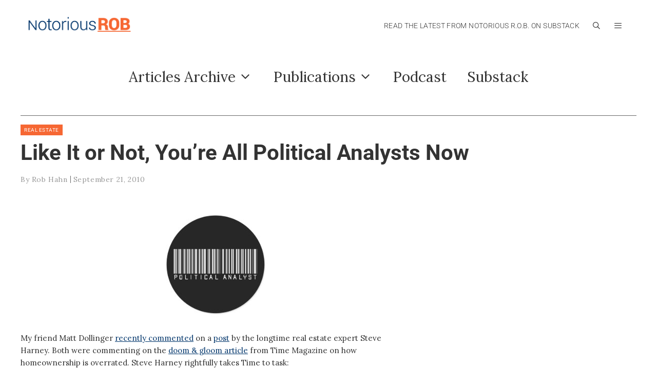

--- FILE ---
content_type: text/html; charset=UTF-8
request_url: https://notoriousrob.com/2010/09/like-it-or-not-youre-all-political-analysts-now/
body_size: 32641
content:
<!DOCTYPE html>
<html lang="en-US">
<head>
	<meta charset="UTF-8">
	<title>Like It or Not, You&#8217;re All Political Analysts Now &#8211; NotoriousROB</title>
<meta name='robots' content='max-image-preview:large' />
<meta name="viewport" content="width=device-width, initial-scale=1"><link rel='dns-prefetch' href='//stats.wp.com' />
<link rel='dns-prefetch' href='//v0.wordpress.com' />
<link href='https://fonts.gstatic.com' crossorigin rel='preconnect' />
<link href='https://fonts.googleapis.com' crossorigin rel='preconnect' />
<link rel='preconnect' href='//c0.wp.com' />
<link rel="alternate" type="application/rss+xml" title="NotoriousROB &raquo; Feed" href="https://notoriousrob.com/feed/" />
<link rel="alternate" type="application/rss+xml" title="NotoriousROB &raquo; Comments Feed" href="https://notoriousrob.com/comments/feed/" />
<link rel="alternate" type="application/rss+xml" title="NotoriousROB &raquo; Like It or Not, You&#8217;re All Political Analysts Now Comments Feed" href="https://notoriousrob.com/2010/09/like-it-or-not-youre-all-political-analysts-now/feed/" />
<link rel="alternate" title="oEmbed (JSON)" type="application/json+oembed" href="https://notoriousrob.com/wp-json/oembed/1.0/embed?url=https%3A%2F%2Fnotoriousrob.com%2F2010%2F09%2Flike-it-or-not-youre-all-political-analysts-now%2F" />
<link rel="alternate" title="oEmbed (XML)" type="text/xml+oembed" href="https://notoriousrob.com/wp-json/oembed/1.0/embed?url=https%3A%2F%2Fnotoriousrob.com%2F2010%2F09%2Flike-it-or-not-youre-all-political-analysts-now%2F&#038;format=xml" />
		<!-- This site uses the Google Analytics by MonsterInsights plugin v9.10.1 - Using Analytics tracking - https://www.monsterinsights.com/ -->
		<!-- Note: MonsterInsights is not currently configured on this site. The site owner needs to authenticate with Google Analytics in the MonsterInsights settings panel. -->
					<!-- No tracking code set -->
				<!-- / Google Analytics by MonsterInsights -->
		<style id='wp-img-auto-sizes-contain-inline-css'>
img:is([sizes=auto i],[sizes^="auto," i]){contain-intrinsic-size:3000px 1500px}
/*# sourceURL=wp-img-auto-sizes-contain-inline-css */
</style>
<link rel='stylesheet' id='generate-fonts-css' href='//fonts.googleapis.com/css?family=Lora:regular,italic,700,700italic|Roboto:100,100italic,300,300italic,regular,italic,500,500italic,700,700italic,900,900italic' media='all' />
<style id='wp-emoji-styles-inline-css'>

	img.wp-smiley, img.emoji {
		display: inline !important;
		border: none !important;
		box-shadow: none !important;
		height: 1em !important;
		width: 1em !important;
		margin: 0 0.07em !important;
		vertical-align: -0.1em !important;
		background: none !important;
		padding: 0 !important;
	}
/*# sourceURL=wp-emoji-styles-inline-css */
</style>
<link rel='stylesheet' id='wp-block-library-css' href='https://c0.wp.com/c/6.9/wp-includes/css/dist/block-library/style.min.css' media='all' />
<style id='classic-theme-styles-inline-css'>
/*! This file is auto-generated */
.wp-block-button__link{color:#fff;background-color:#32373c;border-radius:9999px;box-shadow:none;text-decoration:none;padding:calc(.667em + 2px) calc(1.333em + 2px);font-size:1.125em}.wp-block-file__button{background:#32373c;color:#fff;text-decoration:none}
/*# sourceURL=/wp-includes/css/classic-themes.min.css */
</style>
<link rel='stylesheet' id='mediaelement-css' href='https://c0.wp.com/c/6.9/wp-includes/js/mediaelement/mediaelementplayer-legacy.min.css' media='all' />
<link rel='stylesheet' id='wp-mediaelement-css' href='https://c0.wp.com/c/6.9/wp-includes/js/mediaelement/wp-mediaelement.min.css' media='all' />
<style id='jetpack-sharing-buttons-style-inline-css'>
.jetpack-sharing-buttons__services-list{display:flex;flex-direction:row;flex-wrap:wrap;gap:0;list-style-type:none;margin:5px;padding:0}.jetpack-sharing-buttons__services-list.has-small-icon-size{font-size:12px}.jetpack-sharing-buttons__services-list.has-normal-icon-size{font-size:16px}.jetpack-sharing-buttons__services-list.has-large-icon-size{font-size:24px}.jetpack-sharing-buttons__services-list.has-huge-icon-size{font-size:36px}@media print{.jetpack-sharing-buttons__services-list{display:none!important}}.editor-styles-wrapper .wp-block-jetpack-sharing-buttons{gap:0;padding-inline-start:0}ul.jetpack-sharing-buttons__services-list.has-background{padding:1.25em 2.375em}
/*# sourceURL=https://notoriousrob.com/wp-content/plugins/jetpack/_inc/blocks/sharing-buttons/view.css */
</style>
<style id='global-styles-inline-css'>
:root{--wp--preset--aspect-ratio--square: 1;--wp--preset--aspect-ratio--4-3: 4/3;--wp--preset--aspect-ratio--3-4: 3/4;--wp--preset--aspect-ratio--3-2: 3/2;--wp--preset--aspect-ratio--2-3: 2/3;--wp--preset--aspect-ratio--16-9: 16/9;--wp--preset--aspect-ratio--9-16: 9/16;--wp--preset--color--black: #000000;--wp--preset--color--cyan-bluish-gray: #abb8c3;--wp--preset--color--white: #ffffff;--wp--preset--color--pale-pink: #f78da7;--wp--preset--color--vivid-red: #cf2e2e;--wp--preset--color--luminous-vivid-orange: #ff6900;--wp--preset--color--luminous-vivid-amber: #fcb900;--wp--preset--color--light-green-cyan: #7bdcb5;--wp--preset--color--vivid-green-cyan: #00d084;--wp--preset--color--pale-cyan-blue: #8ed1fc;--wp--preset--color--vivid-cyan-blue: #0693e3;--wp--preset--color--vivid-purple: #9b51e0;--wp--preset--color--contrast: var(--contrast);--wp--preset--color--contrast-2: var(--contrast-2);--wp--preset--color--contrast-3: var(--contrast-3);--wp--preset--color--base: var(--base);--wp--preset--color--base-2: var(--base-2);--wp--preset--color--base-3: var(--base-3);--wp--preset--color--accent: var(--accent);--wp--preset--gradient--vivid-cyan-blue-to-vivid-purple: linear-gradient(135deg,rgb(6,147,227) 0%,rgb(155,81,224) 100%);--wp--preset--gradient--light-green-cyan-to-vivid-green-cyan: linear-gradient(135deg,rgb(122,220,180) 0%,rgb(0,208,130) 100%);--wp--preset--gradient--luminous-vivid-amber-to-luminous-vivid-orange: linear-gradient(135deg,rgb(252,185,0) 0%,rgb(255,105,0) 100%);--wp--preset--gradient--luminous-vivid-orange-to-vivid-red: linear-gradient(135deg,rgb(255,105,0) 0%,rgb(207,46,46) 100%);--wp--preset--gradient--very-light-gray-to-cyan-bluish-gray: linear-gradient(135deg,rgb(238,238,238) 0%,rgb(169,184,195) 100%);--wp--preset--gradient--cool-to-warm-spectrum: linear-gradient(135deg,rgb(74,234,220) 0%,rgb(151,120,209) 20%,rgb(207,42,186) 40%,rgb(238,44,130) 60%,rgb(251,105,98) 80%,rgb(254,248,76) 100%);--wp--preset--gradient--blush-light-purple: linear-gradient(135deg,rgb(255,206,236) 0%,rgb(152,150,240) 100%);--wp--preset--gradient--blush-bordeaux: linear-gradient(135deg,rgb(254,205,165) 0%,rgb(254,45,45) 50%,rgb(107,0,62) 100%);--wp--preset--gradient--luminous-dusk: linear-gradient(135deg,rgb(255,203,112) 0%,rgb(199,81,192) 50%,rgb(65,88,208) 100%);--wp--preset--gradient--pale-ocean: linear-gradient(135deg,rgb(255,245,203) 0%,rgb(182,227,212) 50%,rgb(51,167,181) 100%);--wp--preset--gradient--electric-grass: linear-gradient(135deg,rgb(202,248,128) 0%,rgb(113,206,126) 100%);--wp--preset--gradient--midnight: linear-gradient(135deg,rgb(2,3,129) 0%,rgb(40,116,252) 100%);--wp--preset--font-size--small: 13px;--wp--preset--font-size--medium: 20px;--wp--preset--font-size--large: 36px;--wp--preset--font-size--x-large: 42px;--wp--preset--spacing--20: 0.44rem;--wp--preset--spacing--30: 0.67rem;--wp--preset--spacing--40: 1rem;--wp--preset--spacing--50: 1.5rem;--wp--preset--spacing--60: 2.25rem;--wp--preset--spacing--70: 3.38rem;--wp--preset--spacing--80: 5.06rem;--wp--preset--shadow--natural: 6px 6px 9px rgba(0, 0, 0, 0.2);--wp--preset--shadow--deep: 12px 12px 50px rgba(0, 0, 0, 0.4);--wp--preset--shadow--sharp: 6px 6px 0px rgba(0, 0, 0, 0.2);--wp--preset--shadow--outlined: 6px 6px 0px -3px rgb(255, 255, 255), 6px 6px rgb(0, 0, 0);--wp--preset--shadow--crisp: 6px 6px 0px rgb(0, 0, 0);}:where(.is-layout-flex){gap: 0.5em;}:where(.is-layout-grid){gap: 0.5em;}body .is-layout-flex{display: flex;}.is-layout-flex{flex-wrap: wrap;align-items: center;}.is-layout-flex > :is(*, div){margin: 0;}body .is-layout-grid{display: grid;}.is-layout-grid > :is(*, div){margin: 0;}:where(.wp-block-columns.is-layout-flex){gap: 2em;}:where(.wp-block-columns.is-layout-grid){gap: 2em;}:where(.wp-block-post-template.is-layout-flex){gap: 1.25em;}:where(.wp-block-post-template.is-layout-grid){gap: 1.25em;}.has-black-color{color: var(--wp--preset--color--black) !important;}.has-cyan-bluish-gray-color{color: var(--wp--preset--color--cyan-bluish-gray) !important;}.has-white-color{color: var(--wp--preset--color--white) !important;}.has-pale-pink-color{color: var(--wp--preset--color--pale-pink) !important;}.has-vivid-red-color{color: var(--wp--preset--color--vivid-red) !important;}.has-luminous-vivid-orange-color{color: var(--wp--preset--color--luminous-vivid-orange) !important;}.has-luminous-vivid-amber-color{color: var(--wp--preset--color--luminous-vivid-amber) !important;}.has-light-green-cyan-color{color: var(--wp--preset--color--light-green-cyan) !important;}.has-vivid-green-cyan-color{color: var(--wp--preset--color--vivid-green-cyan) !important;}.has-pale-cyan-blue-color{color: var(--wp--preset--color--pale-cyan-blue) !important;}.has-vivid-cyan-blue-color{color: var(--wp--preset--color--vivid-cyan-blue) !important;}.has-vivid-purple-color{color: var(--wp--preset--color--vivid-purple) !important;}.has-black-background-color{background-color: var(--wp--preset--color--black) !important;}.has-cyan-bluish-gray-background-color{background-color: var(--wp--preset--color--cyan-bluish-gray) !important;}.has-white-background-color{background-color: var(--wp--preset--color--white) !important;}.has-pale-pink-background-color{background-color: var(--wp--preset--color--pale-pink) !important;}.has-vivid-red-background-color{background-color: var(--wp--preset--color--vivid-red) !important;}.has-luminous-vivid-orange-background-color{background-color: var(--wp--preset--color--luminous-vivid-orange) !important;}.has-luminous-vivid-amber-background-color{background-color: var(--wp--preset--color--luminous-vivid-amber) !important;}.has-light-green-cyan-background-color{background-color: var(--wp--preset--color--light-green-cyan) !important;}.has-vivid-green-cyan-background-color{background-color: var(--wp--preset--color--vivid-green-cyan) !important;}.has-pale-cyan-blue-background-color{background-color: var(--wp--preset--color--pale-cyan-blue) !important;}.has-vivid-cyan-blue-background-color{background-color: var(--wp--preset--color--vivid-cyan-blue) !important;}.has-vivid-purple-background-color{background-color: var(--wp--preset--color--vivid-purple) !important;}.has-black-border-color{border-color: var(--wp--preset--color--black) !important;}.has-cyan-bluish-gray-border-color{border-color: var(--wp--preset--color--cyan-bluish-gray) !important;}.has-white-border-color{border-color: var(--wp--preset--color--white) !important;}.has-pale-pink-border-color{border-color: var(--wp--preset--color--pale-pink) !important;}.has-vivid-red-border-color{border-color: var(--wp--preset--color--vivid-red) !important;}.has-luminous-vivid-orange-border-color{border-color: var(--wp--preset--color--luminous-vivid-orange) !important;}.has-luminous-vivid-amber-border-color{border-color: var(--wp--preset--color--luminous-vivid-amber) !important;}.has-light-green-cyan-border-color{border-color: var(--wp--preset--color--light-green-cyan) !important;}.has-vivid-green-cyan-border-color{border-color: var(--wp--preset--color--vivid-green-cyan) !important;}.has-pale-cyan-blue-border-color{border-color: var(--wp--preset--color--pale-cyan-blue) !important;}.has-vivid-cyan-blue-border-color{border-color: var(--wp--preset--color--vivid-cyan-blue) !important;}.has-vivid-purple-border-color{border-color: var(--wp--preset--color--vivid-purple) !important;}.has-vivid-cyan-blue-to-vivid-purple-gradient-background{background: var(--wp--preset--gradient--vivid-cyan-blue-to-vivid-purple) !important;}.has-light-green-cyan-to-vivid-green-cyan-gradient-background{background: var(--wp--preset--gradient--light-green-cyan-to-vivid-green-cyan) !important;}.has-luminous-vivid-amber-to-luminous-vivid-orange-gradient-background{background: var(--wp--preset--gradient--luminous-vivid-amber-to-luminous-vivid-orange) !important;}.has-luminous-vivid-orange-to-vivid-red-gradient-background{background: var(--wp--preset--gradient--luminous-vivid-orange-to-vivid-red) !important;}.has-very-light-gray-to-cyan-bluish-gray-gradient-background{background: var(--wp--preset--gradient--very-light-gray-to-cyan-bluish-gray) !important;}.has-cool-to-warm-spectrum-gradient-background{background: var(--wp--preset--gradient--cool-to-warm-spectrum) !important;}.has-blush-light-purple-gradient-background{background: var(--wp--preset--gradient--blush-light-purple) !important;}.has-blush-bordeaux-gradient-background{background: var(--wp--preset--gradient--blush-bordeaux) !important;}.has-luminous-dusk-gradient-background{background: var(--wp--preset--gradient--luminous-dusk) !important;}.has-pale-ocean-gradient-background{background: var(--wp--preset--gradient--pale-ocean) !important;}.has-electric-grass-gradient-background{background: var(--wp--preset--gradient--electric-grass) !important;}.has-midnight-gradient-background{background: var(--wp--preset--gradient--midnight) !important;}.has-small-font-size{font-size: var(--wp--preset--font-size--small) !important;}.has-medium-font-size{font-size: var(--wp--preset--font-size--medium) !important;}.has-large-font-size{font-size: var(--wp--preset--font-size--large) !important;}.has-x-large-font-size{font-size: var(--wp--preset--font-size--x-large) !important;}
:where(.wp-block-post-template.is-layout-flex){gap: 1.25em;}:where(.wp-block-post-template.is-layout-grid){gap: 1.25em;}
:where(.wp-block-term-template.is-layout-flex){gap: 1.25em;}:where(.wp-block-term-template.is-layout-grid){gap: 1.25em;}
:where(.wp-block-columns.is-layout-flex){gap: 2em;}:where(.wp-block-columns.is-layout-grid){gap: 2em;}
:root :where(.wp-block-pullquote){font-size: 1.5em;line-height: 1.6;}
/*# sourceURL=global-styles-inline-css */
</style>
<link rel='stylesheet' id='allow-webp-image-css' href='https://notoriousrob.com/wp-content/plugins/allow-webp-image/public/css/allow-webp-image-public.css?ver=1.0.1' media='all' />
<link rel='stylesheet' id='generate-style-css' href='https://notoriousrob.com/wp-content/themes/generatepress/assets/css/all.min.css?ver=3.6.1' media='all' />
<style id='generate-style-inline-css'>
body{background-color:#ffffff;color:#333333;}a{color:#00356b;}a:visited{color:#00356b;}a:hover, a:focus, a:active{color:#f66733;}body .grid-container{max-width:1220px;}.wp-block-group__inner-container{max-width:1220px;margin-left:auto;margin-right:auto;}@media (max-width: 1000px) and (min-width: 1px){.inside-header{display:flex;flex-direction:column;align-items:center;}.site-logo, .site-branding{margin-bottom:1.5em;}#site-navigation{margin:0 auto;}.header-widget{margin-top:1.5em;}}.site-header .header-image{width:200px;}.navigation-search{position:absolute;left:-99999px;pointer-events:none;visibility:hidden;z-index:20;width:100%;top:0;transition:opacity 100ms ease-in-out;opacity:0;}.navigation-search.nav-search-active{left:0;right:0;pointer-events:auto;visibility:visible;opacity:1;}.navigation-search input[type="search"]{outline:0;border:0;vertical-align:bottom;line-height:1;opacity:0.9;width:100%;z-index:20;border-radius:0;-webkit-appearance:none;height:60px;}.navigation-search input::-ms-clear{display:none;width:0;height:0;}.navigation-search input::-ms-reveal{display:none;width:0;height:0;}.navigation-search input::-webkit-search-decoration, .navigation-search input::-webkit-search-cancel-button, .navigation-search input::-webkit-search-results-button, .navigation-search input::-webkit-search-results-decoration{display:none;}.main-navigation li.search-item{z-index:21;}li.search-item.active{transition:opacity 100ms ease-in-out;}.nav-left-sidebar .main-navigation li.search-item.active,.nav-right-sidebar .main-navigation li.search-item.active{width:auto;display:inline-block;float:right;}.gen-sidebar-nav .navigation-search{top:auto;bottom:0;}:root{--contrast:#222222;--contrast-2:#575760;--contrast-3:#b2b2be;--base:#f0f0f0;--base-2:#f7f8f9;--base-3:#ffffff;--accent:#1e73be;}:root .has-contrast-color{color:var(--contrast);}:root .has-contrast-background-color{background-color:var(--contrast);}:root .has-contrast-2-color{color:var(--contrast-2);}:root .has-contrast-2-background-color{background-color:var(--contrast-2);}:root .has-contrast-3-color{color:var(--contrast-3);}:root .has-contrast-3-background-color{background-color:var(--contrast-3);}:root .has-base-color{color:var(--base);}:root .has-base-background-color{background-color:var(--base);}:root .has-base-2-color{color:var(--base-2);}:root .has-base-2-background-color{background-color:var(--base-2);}:root .has-base-3-color{color:var(--base-3);}:root .has-base-3-background-color{background-color:var(--base-3);}:root .has-accent-color{color:var(--accent);}:root .has-accent-background-color{background-color:var(--accent);}body, button, input, select, textarea{font-family:"Lora", serif;font-weight:400;font-size:15px;}body{line-height:1.6;}p{margin-bottom:1.8em;}.entry-content > [class*="wp-block-"]:not(:last-child):not(.wp-block-heading){margin-bottom:1.8em;}.main-title{font-weight:normal;}.main-navigation a, .menu-toggle{font-family:"Roboto", sans-serif;font-weight:300;text-transform:uppercase;font-size:14px;}.main-navigation .main-nav ul ul li a{font-size:13px;}.widget-title{font-size:inherit;margin-bottom:0px;}.sidebar .widget, .footer-widgets .widget{font-size:inherit;}h1{font-family:"Roboto", sans-serif;font-weight:700;}h2{font-family:"Roboto", sans-serif;font-weight:700;font-size:20px;line-height:1.5em;margin-bottom:16px;}h3{font-family:"Roboto", sans-serif;font-weight:700;font-size:18px;margin-bottom:8px;}h4{font-size:18px;}h5{font-size:inherit;}.site-info{font-size:14px;}@media (max-width:768px){.main-title{font-size:30px;}h1{font-size:30px;}h2{font-size:25px;}}.top-bar{background-color:#636363;color:#ffffff;}.top-bar a{color:#ffffff;}.top-bar a:hover{color:#303030;}.site-header{background-color:#ffffff;}.mobile-menu-control-wrapper .menu-toggle,.mobile-menu-control-wrapper .menu-toggle:hover,.mobile-menu-control-wrapper .menu-toggle:focus,.has-inline-mobile-toggle #site-navigation.toggled{background-color:rgba(0, 0, 0, 0.02);}.main-navigation,.main-navigation ul ul{background-color:#ffffff;}.main-navigation .main-nav ul li a, .main-navigation .menu-toggle, .main-navigation .menu-bar-items{color:#333333;}.main-navigation .main-nav ul li:not([class*="current-menu-"]):hover > a, .main-navigation .main-nav ul li:not([class*="current-menu-"]):focus > a, .main-navigation .main-nav ul li.sfHover:not([class*="current-menu-"]) > a, .main-navigation .menu-bar-item:hover > a, .main-navigation .menu-bar-item.sfHover > a{color:#f66733;background-color:#ffffff;}button.menu-toggle:hover,button.menu-toggle:focus,.main-navigation .mobile-bar-items a,.main-navigation .mobile-bar-items a:hover,.main-navigation .mobile-bar-items a:focus{color:#333333;}.main-navigation .main-nav ul li[class*="current-menu-"] > a{color:#333333;background-color:#ffffff;}.navigation-search input[type="search"],.navigation-search input[type="search"]:active, .navigation-search input[type="search"]:focus, .main-navigation .main-nav ul li.search-item.active > a, .main-navigation .menu-bar-items .search-item.active > a{color:#333333;background-color:#ffffff;opacity:1;}.main-navigation ul ul{background-color:#ffffff;}.main-navigation .main-nav ul ul li a{color:#333333;}.main-navigation .main-nav ul ul li:not([class*="current-menu-"]):hover > a,.main-navigation .main-nav ul ul li:not([class*="current-menu-"]):focus > a, .main-navigation .main-nav ul ul li.sfHover:not([class*="current-menu-"]) > a{color:#f66733;background-color:#ffffff;}.main-navigation .main-nav ul ul li[class*="current-menu-"] > a{color:#333333;background-color:#f6f9fc;}.separate-containers .inside-article, .separate-containers .comments-area, .separate-containers .page-header, .one-container .container, .separate-containers .paging-navigation, .inside-page-header{background-color:#ffffff;}h1{color:#333333;}h2{color:#333333;}h3{color:#333333;}h4{color:#333333;}.sidebar .widget{background-color:#ffffff;}.sidebar .widget .widget-title{color:#00356b;}.footer-widgets{background-color:#ffffff;}.footer-widgets .widget-title{color:#000000;}.site-info{color:#ffffff;background-color:#00356b;}.site-info a{color:#ffffff;}.site-info a:hover{color:#f66733;}.footer-bar .widget_nav_menu .current-menu-item a{color:#f66733;}input[type="text"],input[type="email"],input[type="url"],input[type="password"],input[type="search"],input[type="tel"],input[type="number"],textarea,select{color:#666666;background-color:#fafafa;border-color:#cccccc;}input[type="text"]:focus,input[type="email"]:focus,input[type="url"]:focus,input[type="password"]:focus,input[type="search"]:focus,input[type="tel"]:focus,input[type="number"]:focus,textarea:focus,select:focus{color:#666666;background-color:#ffffff;border-color:#bfbfbf;}button,html input[type="button"],input[type="reset"],input[type="submit"],a.button,a.wp-block-button__link:not(.has-background){color:#666666;background-color:#ffffff;}button:hover,html input[type="button"]:hover,input[type="reset"]:hover,input[type="submit"]:hover,a.button:hover,button:focus,html input[type="button"]:focus,input[type="reset"]:focus,input[type="submit"]:focus,a.button:focus,a.wp-block-button__link:not(.has-background):active,a.wp-block-button__link:not(.has-background):focus,a.wp-block-button__link:not(.has-background):hover{color:#ffffff;background-color:#00356b;}a.generate-back-to-top{background-color:rgba( 0,0,0,0.4 );color:#ffffff;}a.generate-back-to-top:hover,a.generate-back-to-top:focus{background-color:rgba( 0,0,0,0.6 );color:#ffffff;}:root{--gp-search-modal-bg-color:var(--base-3);--gp-search-modal-text-color:var(--contrast);--gp-search-modal-overlay-bg-color:rgba(0,0,0,0.2);}@media (max-width: 0px){.main-navigation .menu-bar-item:hover > a, .main-navigation .menu-bar-item.sfHover > a{background:none;color:#333333;}}.inside-top-bar{padding:10px;}.site-main .wp-block-group__inner-container{padding:40px;}.entry-content .alignwide, body:not(.no-sidebar) .entry-content .alignfull{margin-left:-40px;width:calc(100% + 80px);max-width:calc(100% + 80px);}.container.grid-container{max-width:1300px;}.main-navigation .main-nav ul li a,.menu-toggle,.main-navigation .mobile-bar-items a{padding-left:12px;padding-right:12px;line-height:50px;}.main-navigation .main-nav ul ul li a{padding:10px 12px 10px 12px;}.navigation-search input[type="search"]{height:50px;}.rtl .menu-item-has-children .dropdown-menu-toggle{padding-left:12px;}.menu-item-has-children .dropdown-menu-toggle{padding-right:12px;}.rtl .main-navigation .main-nav ul li.menu-item-has-children > a{padding-right:12px;}.site-info{padding:20px;}@media (max-width:768px){.separate-containers .inside-article, .separate-containers .comments-area, .separate-containers .page-header, .separate-containers .paging-navigation, .one-container .site-content, .inside-page-header{padding:30px;}.site-main .wp-block-group__inner-container{padding:30px;}.site-info{padding-right:10px;padding-left:10px;}.entry-content .alignwide, body:not(.no-sidebar) .entry-content .alignfull{margin-left:-30px;width:calc(100% + 60px);max-width:calc(100% + 60px);}}.one-container .sidebar .widget{padding:0px;}/* End cached CSS */@media (max-width: 0px){.main-navigation .menu-toggle,.main-navigation .mobile-bar-items,.sidebar-nav-mobile:not(#sticky-placeholder){display:block;}.main-navigation ul,.gen-sidebar-nav{display:none;}[class*="nav-float-"] .site-header .inside-header > *{float:none;clear:both;}}
.main-navigation .main-nav ul li a,.menu-toggle,.main-navigation .mobile-bar-items a{transition: line-height 300ms ease}.main-navigation.toggled .main-nav > ul{background-color: #ffffff}
h1.entry-title{font-weight:bold;}.navigation-branding .main-title{font-weight:normal;text-transform:none;font-size:25px;}@media (max-width: 0px){.navigation-branding .main-title{font-size:30px;}}
/*# sourceURL=generate-style-inline-css */
</style>
<link rel='stylesheet' id='generate-font-icons-css' href='https://notoriousrob.com/wp-content/themes/generatepress/assets/css/components/font-icons.min.css?ver=3.6.1' media='all' />
<link rel='stylesheet' id='generate-child-css' href='https://notoriousrob.com/wp-content/themes/Notorious_Rob_2020/style.css?ver=1626175705' media='all' />
<link rel='stylesheet' id='elementor-frontend-css' href='https://notoriousrob.com/wp-content/uploads/elementor/css/custom-frontend.min.css?ver=1768554908' media='all' />
<link rel='stylesheet' id='widget-image-css' href='https://notoriousrob.com/wp-content/plugins/elementor/assets/css/widget-image.min.css?ver=3.33.4' media='all' />
<link rel='stylesheet' id='widget-form-css' href='https://notoriousrob.com/wp-content/plugins/elementor-pro/assets/css/widget-form.min.css?ver=3.34.0' media='all' />
<link rel='stylesheet' id='e-animation-fadeIn-css' href='https://notoriousrob.com/wp-content/plugins/elementor/assets/lib/animations/styles/fadeIn.min.css?ver=3.33.4' media='all' />
<link rel='stylesheet' id='e-popup-css' href='https://notoriousrob.com/wp-content/plugins/elementor-pro/assets/css/conditionals/popup.min.css?ver=3.34.0' media='all' />
<link rel='stylesheet' id='widget-social-icons-css' href='https://notoriousrob.com/wp-content/plugins/elementor/assets/css/widget-social-icons.min.css?ver=3.33.4' media='all' />
<link rel='stylesheet' id='e-apple-webkit-css' href='https://notoriousrob.com/wp-content/uploads/elementor/css/custom-apple-webkit.min.css?ver=1768554908' media='all' />
<link rel='stylesheet' id='widget-divider-css' href='https://notoriousrob.com/wp-content/plugins/elementor/assets/css/widget-divider.min.css?ver=3.33.4' media='all' />
<link rel='stylesheet' id='widget-post-info-css' href='https://notoriousrob.com/wp-content/plugins/elementor-pro/assets/css/widget-post-info.min.css?ver=3.34.0' media='all' />
<link rel='stylesheet' id='widget-icon-list-css' href='https://notoriousrob.com/wp-content/uploads/elementor/css/custom-widget-icon-list.min.css?ver=1768554908' media='all' />
<link rel='stylesheet' id='elementor-icons-shared-0-css' href='https://notoriousrob.com/wp-content/plugins/elementor/assets/lib/font-awesome/css/fontawesome.min.css?ver=5.15.3' media='all' />
<link rel='stylesheet' id='elementor-icons-fa-regular-css' href='https://notoriousrob.com/wp-content/plugins/elementor/assets/lib/font-awesome/css/regular.min.css?ver=5.15.3' media='all' />
<link rel='stylesheet' id='elementor-icons-fa-solid-css' href='https://notoriousrob.com/wp-content/plugins/elementor/assets/lib/font-awesome/css/solid.min.css?ver=5.15.3' media='all' />
<link rel='stylesheet' id='widget-heading-css' href='https://notoriousrob.com/wp-content/plugins/elementor/assets/css/widget-heading.min.css?ver=3.33.4' media='all' />
<link rel='stylesheet' id='widget-post-navigation-css' href='https://notoriousrob.com/wp-content/plugins/elementor-pro/assets/css/widget-post-navigation.min.css?ver=3.34.0' media='all' />
<link rel='stylesheet' id='widget-share-buttons-css' href='https://notoriousrob.com/wp-content/plugins/elementor-pro/assets/css/widget-share-buttons.min.css?ver=3.34.0' media='all' />
<link rel='stylesheet' id='elementor-icons-fa-brands-css' href='https://notoriousrob.com/wp-content/plugins/elementor/assets/lib/font-awesome/css/brands.min.css?ver=5.15.3' media='all' />
<link rel='stylesheet' id='widget-author-box-css' href='https://notoriousrob.com/wp-content/plugins/elementor-pro/assets/css/widget-author-box.min.css?ver=3.34.0' media='all' />
<link rel='stylesheet' id='e-motion-fx-css' href='https://notoriousrob.com/wp-content/plugins/elementor-pro/assets/css/modules/motion-fx.min.css?ver=3.34.0' media='all' />
<link rel='stylesheet' id='elementor-icons-css' href='https://notoriousrob.com/wp-content/plugins/elementor/assets/lib/eicons/css/elementor-icons.min.css?ver=5.44.0' media='all' />
<link rel='stylesheet' id='elementor-post-24765-css' href='https://notoriousrob.com/wp-content/uploads/elementor/css/post-24765.css?ver=1768554909' media='all' />
<link rel='stylesheet' id='elementor-post-25343-css' href='https://notoriousrob.com/wp-content/uploads/elementor/css/post-25343.css?ver=1768554910' media='all' />
<link rel='stylesheet' id='elementor-post-27530-css' href='https://notoriousrob.com/wp-content/uploads/elementor/css/post-27530.css?ver=1768554910' media='all' />
<link rel='stylesheet' id='elementor-post-22276-css' href='https://notoriousrob.com/wp-content/uploads/elementor/css/post-22276.css?ver=1768554910' media='all' />
<link rel='stylesheet' id='tablepress-default-css' href='https://notoriousrob.com/wp-content/plugins/tablepress/css/build/default.css?ver=3.2.6' media='all' />
<link rel='stylesheet' id='generate-secondary-nav-css' href='https://notoriousrob.com/wp-content/plugins/gp-premium/secondary-nav/functions/css/style.min.css?ver=2.4.0' media='all' />
<style id='generate-secondary-nav-inline-css'>
.secondary-navigation{background-color:#ffffff;}.secondary-navigation .main-nav ul li a,.secondary-navigation .menu-toggle,.secondary-menu-bar-items .menu-bar-item > a{color:#333333;font-size:28px;line-height:50px;}.secondary-navigation .secondary-menu-bar-items{color:#333333;font-size:28px;}button.secondary-menu-toggle:hover,button.secondary-menu-toggle:focus{color:#333333;}.widget-area .secondary-navigation{margin-bottom:20px;}.secondary-navigation ul ul{background-color:#ffffff;top:auto;}.secondary-navigation .main-nav ul ul li a{color:#333333;font-size:27px;}.secondary-navigation .main-nav ul li:not([class*="current-menu-"]):hover > a, .secondary-navigation .main-nav ul li:not([class*="current-menu-"]):focus > a, .secondary-navigation .main-nav ul li.sfHover:not([class*="current-menu-"]) > a, .secondary-menu-bar-items .menu-bar-item:hover > a{color:#f66733;background-color:#ffffff;}.secondary-navigation .main-nav ul ul li:not([class*="current-menu-"]):hover > a,.secondary-navigation .main-nav ul ul li:not([class*="current-menu-"]):focus > a,.secondary-navigation .main-nav ul ul li.sfHover:not([class*="current-menu-"]) > a{color:#f66733;background-color:#ffffff;}.secondary-navigation .main-nav ul li[class*="current-menu-"] > a{color:#f66733;background-color:#ffffff;}.secondary-navigation .main-nav ul ul li[class*="current-menu-"] > a{color:#f66733;}@media (max-width: 0px) {.secondary-menu-bar-items .menu-bar-item:hover > a{background: none;color: #333333;}}
/*# sourceURL=generate-secondary-nav-inline-css */
</style>
<link rel='stylesheet' id='generate-secondary-nav-mobile-css' href='https://notoriousrob.com/wp-content/plugins/gp-premium/secondary-nav/functions/css/style-mobile.min.css?ver=2.4.0' media='all' />
<link rel='stylesheet' id='generate-sticky-css' href='https://notoriousrob.com/wp-content/plugins/gp-premium/menu-plus/functions/css/sticky.min.css?ver=2.4.0' media='all' />
<link rel='stylesheet' id='generate-offside-css' href='https://notoriousrob.com/wp-content/plugins/gp-premium/menu-plus/functions/css/offside.min.css?ver=2.4.0' media='all' />
<style id='generate-offside-inline-css'>
:root{--gp-slideout-width:265px;}.slideout-navigation.main-navigation{background-color:#00356b;}.slideout-navigation.main-navigation .main-nav ul li a{color:#ffffff;font-weight:normal;text-transform:none;font-size:28px;}.slideout-navigation.main-navigation ul ul{background-color:rgba(0,0,0,0);}.slideout-navigation.main-navigation .main-nav ul ul li a{color:#ffffff;}.slideout-navigation.main-navigation.do-overlay .main-nav ul ul li a{font-size:1em;font-size:27px;}.slideout-navigation.main-navigation .main-nav ul li:not([class*="current-menu-"]):hover > a, .slideout-navigation.main-navigation .main-nav ul li:not([class*="current-menu-"]):focus > a, .slideout-navigation.main-navigation .main-nav ul li.sfHover:not([class*="current-menu-"]) > a{background-color:#00356b;}.slideout-navigation.main-navigation .main-nav ul ul li:not([class*="current-menu-"]):hover > a, .slideout-navigation.main-navigation .main-nav ul ul li:not([class*="current-menu-"]):focus > a, .slideout-navigation.main-navigation .main-nav ul ul li.sfHover:not([class*="current-menu-"]) > a{background-color:rgba(0,0,0,0);}.slideout-navigation.main-navigation .main-nav ul li[class*="current-menu-"] > a{background-color:rgba(0,0,0,0);}.slideout-navigation.main-navigation .main-nav ul ul li[class*="current-menu-"] > a{background-color:rgba(0,0,0,0);}.slideout-navigation, .slideout-navigation a{color:#ffffff;}.slideout-navigation button.slideout-exit{color:#ffffff;padding-left:12px;padding-right:12px;}.slideout-navigation .dropdown-menu-toggle:before{content:"\f107";}.slideout-navigation .sfHover > a .dropdown-menu-toggle:before{content:"\f106";}@media (max-width: 0px){.menu-bar-item.slideout-toggle{display:none;}}
/*# sourceURL=generate-offside-inline-css */
</style>
<link rel='stylesheet' id='gp-premium-icons-css' href='https://notoriousrob.com/wp-content/plugins/gp-premium/general/icons/icons.min.css?ver=2.4.0' media='all' />
<link rel='stylesheet' id='generate-navigation-branding-css' href='https://notoriousrob.com/wp-content/plugins/gp-premium/menu-plus/functions/css/navigation-branding.min.css?ver=2.4.0' media='all' />
<style id='generate-navigation-branding-inline-css'>
.main-navigation .sticky-navigation-logo, .main-navigation.navigation-stick .site-logo:not(.mobile-header-logo){display:none;}.main-navigation.navigation-stick .sticky-navigation-logo{display:block;}.navigation-branding img, .site-logo.mobile-header-logo img{height:50px;width:auto;}.navigation-branding .main-title{line-height:50px;}@media (max-width: 1230px){#site-navigation .navigation-branding, #sticky-navigation .navigation-branding{margin-left:10px;}}@media (max-width: 0px){.main-navigation:not(.slideout-navigation) .main-nav{-ms-flex:0 0 100%;flex:0 0 100%;}.main-navigation:not(.slideout-navigation) .inside-navigation{-ms-flex-wrap:wrap;flex-wrap:wrap;display:-webkit-box;display:-ms-flexbox;display:flex;}.nav-aligned-center .navigation-branding, .nav-aligned-left .navigation-branding{margin-right:auto;}.nav-aligned-center  .main-navigation.has-branding:not(.slideout-navigation) .inside-navigation .main-nav,.nav-aligned-center  .main-navigation.has-sticky-branding.navigation-stick .inside-navigation .main-nav,.nav-aligned-left  .main-navigation.has-branding:not(.slideout-navigation) .inside-navigation .main-nav,.nav-aligned-left  .main-navigation.has-sticky-branding.navigation-stick .inside-navigation .main-nav{margin-right:0px;}}
/*# sourceURL=generate-navigation-branding-inline-css */
</style>
<link rel='stylesheet' id='elementor-gf-local-roboto-css' href='https://notoriousrob.com/wp-content/uploads/elementor/google-fonts/css/roboto.css?ver=1755112747' media='all' />
<link rel='stylesheet' id='elementor-gf-local-librebaskerville-css' href='https://notoriousrob.com/wp-content/uploads/elementor/google-fonts/css/librebaskerville.css?ver=1755112749' media='all' />
<script src="https://c0.wp.com/c/6.9/wp-includes/js/jquery/jquery.min.js" id="jquery-core-js"></script>
<script defer='defer' src="https://c0.wp.com/c/6.9/wp-includes/js/jquery/jquery-migrate.min.js" id="jquery-migrate-js"></script>
<script defer='defer' src="https://notoriousrob.com/wp-content/plugins/allow-webp-image/public/js/allow-webp-image-public.js?ver=1.0.1" id="allow-webp-image-js"></script>
<link rel="https://api.w.org/" href="https://notoriousrob.com/wp-json/" /><link rel="alternate" title="JSON" type="application/json" href="https://notoriousrob.com/wp-json/wp/v2/posts/1996" /><link rel="EditURI" type="application/rsd+xml" title="RSD" href="https://notoriousrob.com/xmlrpc.php?rsd" />
<meta name="generator" content="WordPress 6.9" />
<link rel="canonical" href="https://notoriousrob.com/2010/09/like-it-or-not-youre-all-political-analysts-now/" />
<link rel='shortlink' href='https://wp.me/paksnP-wc' />
	<style>img#wpstats{display:none}</style>
		<meta name="generator" content="Elementor 3.33.4; features: additional_custom_breakpoints; settings: css_print_method-external, google_font-enabled, font_display-auto">
			<style>
				.e-con.e-parent:nth-of-type(n+4):not(.e-lazyloaded):not(.e-no-lazyload),
				.e-con.e-parent:nth-of-type(n+4):not(.e-lazyloaded):not(.e-no-lazyload) * {
					background-image: none !important;
				}
				@media screen and (max-height: 1024px) {
					.e-con.e-parent:nth-of-type(n+3):not(.e-lazyloaded):not(.e-no-lazyload),
					.e-con.e-parent:nth-of-type(n+3):not(.e-lazyloaded):not(.e-no-lazyload) * {
						background-image: none !important;
					}
				}
				@media screen and (max-height: 640px) {
					.e-con.e-parent:nth-of-type(n+2):not(.e-lazyloaded):not(.e-no-lazyload),
					.e-con.e-parent:nth-of-type(n+2):not(.e-lazyloaded):not(.e-no-lazyload) * {
						background-image: none !important;
					}
				}
			</style>
			
<!-- Jetpack Open Graph Tags -->
<meta property="og:type" content="article" />
<meta property="og:title" content="Like It or Not, You&#8217;re All Political Analysts Now" />
<meta property="og:url" content="https://notoriousrob.com/2010/09/like-it-or-not-youre-all-political-analysts-now/" />
<meta property="og:description" content="My friend Matt Dollinger recently commented on a post by the longtime real estate expert Steve Harney. Both were commenting on the doom &amp; gloom article from Time Magazine on how homeownership i…" />
<meta property="article:published_time" content="2010-09-21T21:47:37+00:00" />
<meta property="article:modified_time" content="2010-09-21T21:47:37+00:00" />
<meta property="og:site_name" content="NotoriousROB" />
<meta property="og:image" content="http://rlv.zcache.com/political_analyst_bar_code_sticker-p217924661247582611tdcj_210.jpg" />
<meta property="og:image:width" content="210" />
<meta property="og:image:height" content="210" />
<meta property="og:image:alt" content="" />
<meta property="og:locale" content="en_US" />
<meta name="twitter:text:title" content="Like It or Not, You&#8217;re All Political Analysts Now" />
<meta name="twitter:image" content="http://rlv.zcache.com/political_analyst_bar_code_sticker-p217924661247582611tdcj_210.jpg?w=144" />
<meta name="twitter:card" content="summary" />

<!-- End Jetpack Open Graph Tags -->
<link rel="icon" href="https://notoriousrob.com/wp-content/uploads/2020/01/cropped-SiteIconx512-32x32.png" sizes="32x32" />
<link rel="icon" href="https://notoriousrob.com/wp-content/uploads/2020/01/cropped-SiteIconx512-192x192.png" sizes="192x192" />
<link rel="apple-touch-icon" href="https://notoriousrob.com/wp-content/uploads/2020/01/cropped-SiteIconx512-180x180.png" />
<meta name="msapplication-TileImage" content="https://notoriousrob.com/wp-content/uploads/2020/01/cropped-SiteIconx512-270x270.png" />
		<style id="wp-custom-css">
			.site-logo {
    margin-top: 8px;
}

.inside-header {
	padding: 25px;
}

.main-navigation .main-nav ul li a {
    letter-spacing: .025em;
}

.secondary-navigation {
    padding: 25px 0 0 0;
}

.secondary-navigation .main-nav ul ul li a {
    font-size: 16px;
		font-weight: normal;
}

.navigation-branding img, .site-logo.mobile-header-logo img {
    height: 40px;
}

p a:link, p a:hover, p a:active, p a:visited {
    text-decoration: underline;
}

.elementor-posts .elementor-post__excerpt p {
	color: #333;
}

.elementor-post__title a, .elementor-post__title a:hover, .elementor-post__title a:visited {
	color: #333;
}

.elementor-post__title a:hover {
	text-decoration: underline;
}

.elementor-post__meta-data, .elementor-post__excerpt {
    font-weight: normal;
}


.elementor-carousel-image {
	border: solid #333 1px;
}

.inline-italic {
	font-style: italic;
	font-size: 80%;
}

.no-bullet {
	list-style: none;
	margin-left: 15px;
}

button, html input[type="button"], input[type="reset"], input[type="submit"], a.button, a.button:visited {
	border: #333 solid 1px;
	padding: 7px 20px;
	font-weight: bold;
}

button:hover, html input:hover[type="button"], input:hover[type="reset"], input:hover[type="submit"], a.button:hover {
	border: #00356b solid 1px;
}


blockquote {
    border-left: 2px solid #F66733;
    padding: 0 25px;
	  margin-top: 1.6em;
    font-size: 1em;
    font-style: inherit;
	 	color: #666;
}

.main-navigation .main-nav ul li#menu-item-22772 a {
		background-color: #f66733;
		color: #fff;
}

.main-navigation .main-nav ul li#menu-item-25786 a {
		background-color: #ED2224;
		color: #fff;
		border-radius: 25px
}

.planContainer {
    padding: 25px;
    border-top: 1px solid #333;
}

.elementor iframe {
	max-height: 450px;
}

.slideout-navigation.main-navigation .main-nav ul ul li a {
    color: #ffffff;
		text-decoration: underline;
    font-size: 20px;
		padding: 10px 12px 10px 25px;
}

.slideout-navigation.main-navigation {
    background-color: #00356b;
}

.elementor-post__excerpt p:after {
content: " ...";
}

input[type="text"], input[type="email"], input[type="url"], input[type="password"], input[type="search"], input[type="tel"], input[type="number"], textarea, select {
    color: #333;
    background-color: #fff;
    border-color: #666;
}

input[type=text], input[type=email], input[type=url], input[type=password], input[type=search], input[type=tel], input[type=number], textarea, select {
    background: #fff;
    color: #00356b;
    border: 1px solid #666;
}

.secondary-navigation .main-nav ul ul li[class*="current-menu-"] > a {
	color: #333;
}

.elementor-element-feabc13 .elementor-icon-list-items .elementor-icon-list-item .elementor-icon-list-text a, .elementor-element-6eacc58b .elementor-icon-list-items .elementor-icon-list-item .elementor-icon-list-text a {
    background-color: #f66733;
    color: #fff;
    padding: 5px 7px;
}

.elementor-element-feabc13 .elementor-icon-list-items .elementor-icon-list-item .elementor-icon-list-text span, .elementor-element-6eacc58b .elementor-icon-list-items .elementor-icon-list-item .elementor-icon-list-text span {
    color: #fff;
}

.category-vip .elementor-post__title:before {
    content: "";
    display: block;
    background: url("/wp-content/uploads/2020/03/vipicon_inlinex2.png") no-repeat;
  background-position: center center;  
	background-size: cover;
	width: 33px;
    height: 18px;
    float: left;
    margin: 3px 6px 0 0;
}

.elementor-element-911e5d3 .category-vip .elementor-post__title:before {
	width: 40px;
    height: 22px;
	margin-top: 5px;
}

.broken_link, a.broken_link {
    text-decoration: none;
}

.home .elementor.elementor-24515 {
	display: none;
}

.icon-box {
	display:flex;
	flex-direction: row;
	justify-content: center;
	align-items: center;
	flex-wrap: wrap;
}

.red-dot-img {
    margin: 0 15px;
}

a.red-dot-btn:hover {
  background-color: #ED2224;
	border:#ED2224 solid 1px;
}

@media print {
/* Printer specific styles go here */
	#elementor-library-2 {
		display: none;
	}
	.secondary-navigation {
		display: none;
	}
	
}

@media (max-width: 768px) {
    /* CSS in here for mobile only */
	.secondary-navigation {
		display: none;
	}
	
	.elementor-8940 .elementor-element.elementor-element-911e5d3.elementor-posts--thumbnail-right .elementor-post__thumbnail__link {
	margin-left: 0px !important;
}
	
}
@media (min-width: 769px) and (max-width: 1024px) {
    /* CSS in here for tablet only */
		.elementor-posts article.elementor-post {
        display: block;
    }

    .elementor-post__thumbnail__link {
        margin-bottom: 20px;
    }
}
@media (min-width: 1025px) {
    /* CSS in here for desktop only */
}

@media (max-width: 767px) {
    /* Fix left align image post grid*/
	.elementor-posts article.elementor-post {
        display: block;
    }

    .elementor-post__thumbnail__link {
        margin-bottom: 20px;
    }
}		</style>
		</head>

<body class="wp-singular post-template-default single single-post postid-1996 single-format-standard wp-custom-logo wp-embed-responsive wp-theme-generatepress wp-child-theme-Notorious_Rob_2020 secondary-nav-below-header secondary-nav-aligned-center slideout-enabled slideout-both sticky-menu-slide sticky-enabled both-sticky-menu no-sidebar nav-float-right separate-containers contained-header active-footer-widgets-1 nav-search-enabled header-aligned-left dropdown-hover elementor-default elementor-template-full-width elementor-kit-24765 elementor-page-22276 full-width-content" itemtype="https://schema.org/Blog" itemscope>
	<a class="screen-reader-text skip-link" href="#content" title="Skip to content">Skip to content</a>		<header class="site-header grid-container grid-parent" id="masthead" aria-label="Site"  itemtype="https://schema.org/WPHeader" itemscope>
			<div class="inside-header grid-container grid-parent">
				<div class="site-logo">
					<a href="https://notoriousrob.com/" rel="home">
						<img  class="header-image is-logo-image" alt="NotoriousROB" src="https://notoriousrob.com/wp-content/uploads/2020/01/Headerx440-1.png" />
					</a>
				</div>		<nav class="has-sticky-branding main-navigation grid-container grid-parent sub-menu-right" id="site-navigation" aria-label="Primary"  itemtype="https://schema.org/SiteNavigationElement" itemscope>
			<div class="inside-navigation grid-container grid-parent">
				<div class="navigation-branding"><div class="sticky-navigation-logo">
					<a href="https://notoriousrob.com/" title="NotoriousROB" rel="home">
						<img src="https://notoriousrob.com/wp-content/uploads/2020/01/Headerx440-1.png" class="is-logo-image" alt="NotoriousROB" width="440" height="64" />
					</a>
				</div></div><form method="get" class="search-form navigation-search" action="https://notoriousrob.com/">
					<input type="search" class="search-field" value="" name="s" title="Search" />
				</form>		<div class="mobile-bar-items">
						<span class="search-item">
				<a aria-label="Open Search Bar" href="#">
									</a>
			</span>
		</div>
						<button class="menu-toggle" aria-controls="generate-slideout-menu" aria-expanded="false">
					<span class="screen-reader-text">Menu</span>				</button>
				<div id="primary-menu" class="main-nav"><ul id="menu-main-menu" class=" menu sf-menu"><li id="menu-item-24662" class="menu-item menu-item-type-custom menu-item-object-custom menu-item-24662"><a target="_blank" href="https://notoriousrob.substack.com/">Read the latest from Notorious R.O.B. on Substack</a></li>
<li class="slideout-toggle menu-item-align-right "><a href="#" role="button"></a></li><li class="search-item menu-item-align-right"><a aria-label="Open Search Bar" href="#"></a></li></ul></div>			</div>
		</nav>
					</div>
		</header>
					<nav id="secondary-navigation" class="secondary-navigation grid-container grid-parent" itemtype="https://schema.org/SiteNavigationElement" itemscope="itemscope">
				<div class="inside-navigation">
										<button class="menu-toggle secondary-menu-toggle">
						<span class="mobile-menu">Menu</span>					</button>
					<div class="main-nav"><ul id="menu-secondary-menu-categories" class=" secondary-menu sf-menu"><li id="menu-item-22197" class="menu-item menu-item-type-custom menu-item-object-custom menu-item-has-children menu-item-22197"><a href="/articles/">Articles Archive<span role="presentation" class="dropdown-menu-toggle"></span></a>
<ul class="sub-menu">
	<li id="menu-item-22176" class="menu-item menu-item-type-taxonomy menu-item-object-category current-post-ancestor current-menu-parent current-post-parent menu-item-22176"><a href="https://notoriousrob.com/category/real-estate/">Real Estate</a></li>
	<li id="menu-item-22177" class="menu-item menu-item-type-taxonomy menu-item-object-category menu-item-22177"><a href="https://notoriousrob.com/category/brokers-agents/">Brokers &amp; Agents</a></li>
	<li id="menu-item-22178" class="menu-item menu-item-type-taxonomy menu-item-object-category menu-item-22178"><a href="https://notoriousrob.com/category/technology/">Technology</a></li>
	<li id="menu-item-22179" class="menu-item menu-item-type-taxonomy menu-item-object-category menu-item-22179"><a href="https://notoriousrob.com/category/mls-associations/">MLS &amp; Associations</a></li>
</ul>
</li>
<li id="menu-item-23400" class="menu-item menu-item-type-custom menu-item-object-custom menu-item-has-children menu-item-23400"><a>Publications<span role="presentation" class="dropdown-menu-toggle"></span></a>
<ul class="sub-menu">
	<li id="menu-item-25791" class="menu-item menu-item-type-custom menu-item-object-custom menu-item-25791"><a href="https://store.notoriousrob.com/reports/">The Red Dot</a></li>
	<li id="menu-item-25022" class="menu-item menu-item-type-post_type menu-item-object-page menu-item-25022"><a href="https://notoriousrob.com/covid-19-and-real-estate/">Covid-19 and Real Estate</a></li>
	<li id="menu-item-23466" class="menu-item menu-item-type-post_type menu-item-object-page menu-item-23466"><a href="https://notoriousrob.com/mls-path-forward/">MLS Path Forward</a></li>
	<li id="menu-item-9401" class="menu-item menu-item-type-post_type menu-item-object-page menu-item-9401"><a href="https://notoriousrob.com/future-of-brokerage/">Future of Brokerage</a></li>
</ul>
</li>
<li id="menu-item-28863" class="menu-item menu-item-type-custom menu-item-object-custom menu-item-28863"><a target="_blank" href="https://www.youtube.com/channel/UCvkcWxxBT9q0HXOMtZuTeHQ">Podcast</a></li>
<li id="menu-item-28862" class="menu-item menu-item-type-custom menu-item-object-custom menu-item-28862"><a target="_blank" href="https://notoriousrob.substack.com/">Substack</a></li>
</ul></div>				</div><!-- .inside-navigation -->
			</nav><!-- #secondary-navigation -->
			
	<div class="site grid-container container hfeed grid-parent" id="page">
				<div class="site-content" id="content">
					<div data-elementor-type="single" data-elementor-id="22276" class="elementor elementor-22276 elementor-location-single post-1996 post type-post status-publish format-standard hentry category-real-estate tag-art-and-comedy-of-politics tag-mortgage-interest-deduction tag-obama" data-elementor-post-type="elementor_library">
					<section class="elementor-section elementor-top-section elementor-element elementor-element-95fe433 elementor-section-boxed elementor-section-height-default elementor-section-height-default" data-id="95fe433" data-element_type="section">
						<div class="elementor-container elementor-column-gap-default">
					<div class="elementor-column elementor-col-100 elementor-top-column elementor-element elementor-element-eb74473" data-id="eb74473" data-element_type="column">
			<div class="elementor-widget-wrap elementor-element-populated">
						<div class="elementor-element elementor-element-48a2f4a elementor-widget-divider--view-line elementor-widget elementor-widget-divider" data-id="48a2f4a" data-element_type="widget" data-widget_type="divider.default">
				<div class="elementor-widget-container">
							<div class="elementor-divider">
			<span class="elementor-divider-separator">
						</span>
		</div>
						</div>
				</div>
				<div class="elementor-element elementor-element-feabc13 elementor-widget__width-auto elementor-widget elementor-widget-post-info" data-id="feabc13" data-element_type="widget" data-widget_type="post-info.default">
				<div class="elementor-widget-container">
							<ul class="elementor-inline-items elementor-icon-list-items elementor-post-info">
								<li class="elementor-icon-list-item elementor-repeater-item-c09c3f4 elementor-inline-item" itemprop="about">
													<span class="elementor-icon-list-text elementor-post-info__item elementor-post-info__item--type-terms">
										<span class="elementor-post-info__terms-list">
				<a href="https://notoriousrob.com/category/real-estate/" class="elementor-post-info__terms-list-item">Real Estate</a>				</span>
					</span>
								</li>
				</ul>
						</div>
				</div>
				<div class="elementor-element elementor-element-719758de elementor-widget elementor-widget-theme-post-title elementor-page-title elementor-widget-heading" data-id="719758de" data-element_type="widget" data-widget_type="theme-post-title.default">
				<div class="elementor-widget-container">
					<h1 class="elementor-heading-title elementor-size-default">Like It or Not, You&#8217;re All Political Analysts Now</h1>				</div>
				</div>
				<div class="elementor-element elementor-element-35af4a5 elementor-mobile-align-left elementor-align-left elementor-widget elementor-widget-post-info" data-id="35af4a5" data-element_type="widget" data-widget_type="post-info.default">
				<div class="elementor-widget-container">
							<ul class="elementor-inline-items elementor-icon-list-items elementor-post-info">
								<li class="elementor-icon-list-item elementor-repeater-item-a339c7b elementor-inline-item" itemprop="author">
													<span class="elementor-icon-list-text elementor-post-info__item elementor-post-info__item--type-author">
							<span class="elementor-post-info__item-prefix">By</span>
										Rob Hahn					</span>
								</li>
				<li class="elementor-icon-list-item elementor-repeater-item-cfe74b1 elementor-inline-item" itemprop="datePublished">
										<span class="elementor-icon-list-icon">
								<i aria-hidden="true" class="fas fa-calendar"></i>							</span>
									<span class="elementor-icon-list-text elementor-post-info__item elementor-post-info__item--type-date">
										<time>September 21, 2010</time>					</span>
								</li>
				</ul>
						</div>
				</div>
					</div>
		</div>
					</div>
		</section>
				<section class="elementor-section elementor-top-section elementor-element elementor-element-e1c36b5 elementor-section-boxed elementor-section-height-default elementor-section-height-default" data-id="e1c36b5" data-element_type="section">
						<div class="elementor-container elementor-column-gap-default">
					<div class="elementor-column elementor-col-66 elementor-top-column elementor-element elementor-element-c7a7937" data-id="c7a7937" data-element_type="column" data-settings="{&quot;background_background&quot;:&quot;classic&quot;}">
			<div class="elementor-widget-wrap elementor-element-populated">
						<div class="elementor-element elementor-element-2abd1f0 elementor-widget elementor-widget-theme-post-content" data-id="2abd1f0" data-element_type="widget" data-widget_type="theme-post-content.default">
				<div class="elementor-widget-container">
					<p><img decoding="async" class="aligncenter" title="political analyst sticker" src="http://rlv.zcache.com/political_analyst_bar_code_sticker-p217924661247582611tdcj_210.jpg" alt="" width="210" height="210" /></p>
<p>My friend Matt Dollinger <a href="http://mattdollinger.posterous.com/recent-time-article-on-home-ownership">recently commented</a> on a <a href="http://kcmblog.com/2010/09/17/time-magazine-as-wrong-today-as-they-were-in-2005">post</a> by the longtime real estate expert Steve Harney. Both were commenting on the <a href="http://www.time.com/time/business/article/0,8599,2013684-2,00.html">doom &amp; gloom article</a> from Time Magazine on how homeownership is overrated. Steve Harney rightfully takes Time to task:</p>
<blockquote><p>Again, they are simply arguing a miniscule point of an extensive research paper that proves the benefits of homeownership. Where is their research, their study, their expert testimony disproving this study’s results? <strong>They gave none because there is none.</strong> (Emphasis in original.)</p></blockquote>
<p>Matt, in commenting on what Steve Harney wrote, and on the gloomy headlines from newspapers and magazines, suggests that real estate agents need to start focusing on how to answer questions from confused consumers:</p>
<blockquote><p>We all understand that this is a difficult time for those in real estate… both consumers and agents alike.  However, your job above all else, is to become the Trusted Advisor of those closest to you and choosing you to represent them.  That means that you are responsible for being able to decipher fact from fiction and opinion from proof.  There are many conflicting headlines out there today published by everyone from trusted sources like Wall Street Journal, CNN and many others.  Your job is to sift through this material and create KNOWLEDGE from the DATA presented.  Only by creating this knowledge and providing it objectively to your clients can you truly assist in their decision to buy, sell or invest in real estate.</p></blockquote>
<p>I agree wholeheartedly with both Steve and Matt insofar as their trashing of Time&#8217;s &#8220;reporting&#8221; and their recommendations to real estate professionals.  I do, however, think that the implications they draw are not necessarily what we&#8217;re going to face.</p>
<p>I believe that every real estate professional today, like it or not, has to become an amateur political analyst because it is well-nigh impossible even to understand what to make of conflicting headlines without understanding the political implications.</p>
<h2><!-- more -->What If <em>Time</em> Isn&#8217;t Reporting?</h3>
<p>Steve rather thrashes Time for its insipid &#8220;report&#8221; on the dark side of homeownership.  And his point about Time&#8217;s incredible claims based on nonexistent mixed results is 100% on the mark.  But where Steve assumes that Time is performing a <em>journalistic</em> function, thereby failing it horribly, I assume instead that Time is performing a <em>public relations</em> function, and succeeding in pushing the agenda of its friends in government.</p>
<p>The title should give away the game: &#8220;The Case Against Homeownership&#8221;.  The writer, <a href="http://curiouscapitalist.blogs.time.com/author/bkiviat/">Barbara Kiviat</a>, is a vegetarian &#8220;happily living in Manhattan&#8221; which tells me something about her socio-economic and socio-cultural status, as well as what personal views she might hold on the American Dream.  Because I too lived happily in Manhattan in my late 20&#8217;s and remember my views on homeownership.  Ms. Kiviat is likely a lovely woman, brilliant and funny, and probably lots of fun to hang out with &#8212; but I seriously doubt that she counts many middle-class Americans amongst her circle of friends.</p>
<p>I think we should take Time at its word.  It isn&#8217;t reporting anything; it is <em>making the case against homeownership</em>. It is asking the readers (the ones who aren&#8217;t <a href="http://online.wsj.com/article/SB10001424052748704388504575419202376842786.html">leaving in droves</a>) to think that owning a home in America is a bad idea indeed.  The article is an extended op/ed.</p>
<p>The question one should ask then is, Why?  Why is Time Magazine interested in pushing the narrative that homeownership is a bad idea?  Is it out of the goodness of their hearts?  Their deep concern about Americans making foolish financial decisions that will ruin them for life?  If so, the time to run that story would have been in 2005 (pun fully intended).  Instead, as Steve Harney points out, in 2005, Time was singing a <a href="http://www.time.com/time/magazine/article/0,9171,1069097,00.html">rather different tune</a>.</p>
<p>The answer, I think, is that the Obama Administration is committed to changing the American housing policy.  I&#8217;ve written on this before <a href="https://notoriousrob.com/2010/09/13/future-of-rentals-petra-tra-and-end-of-housing-as-we-know-it/">here</a>, <a href="https://notoriousrob.com/2010/09/05/fannie-and-freddie-into-commercial-real-estate-out-of-residential/">here</a>, <a href="https://notoriousrob.com/2010/08/25/welcome-to-the-new-normal/">here</a>, <a href="https://notoriousrob.com/2010/07/27/slouching-towards-dc-a-new-era-in-real-estate/">here</a>, and <a href="https://notoriousrob.com/2010/07/29/slouching-towards-dc-part-2-a-balanced-policy/">here</a>, as well as on <a href="http://www.housingwatch.com/writers/rob-hahn">AOL Housingwatch</a>, so will save many innocent pixels.  If you&#8217;re interested, go read those posts.  Apparently, Time magazine, as part of the <a href="http://newsbusters.org/blogs/melissa-clouthier/2010/07/23/journolist-big-deal-trying-control-message-liberals-also-see-who-">government-media complex</a>, has decided to support the Administration in its objective to change housing forever.</p>
<p>Whenever you see gloomy headlines about housing, whenever you see Op/Ed pieces about how homeownership is overrated, about the risks to owning a home, etc., I believe you should naturally assume that the newspapers/magazines/bloggers are doing so for a reason &#8212; unless shown otherwise.</p>
<h2>Political Awareness Required</h3>
<p>Thing is, just because the government-media complex is pushing a particular storyline about housing and have no idea what they&#8217;re talking about does not mean that you can simply ignore them either.  Consider, for example, <a href="http://kcmblog.com/2010/09/08/financial-planning-5-reasons-to-buy-a-house-today/">this post</a> from Steve Harney&#8217;s blog entitled, &#8220;Five Reasons to Buy A House Today&#8221;.  In it, the &#8220;KCM Crew&#8221; makes five major points:</p>
<ol>
<li>Buying may be cheaper than renting</li>
<li>There are tax advantages to owning</li>
<li>Homeownership builds wealth</li>
<li>Real Estate is a good longterm investment</li>
<li>Experts Expect Price Appreciation Starting in 2011</li>
</ol>
<p>All interesting points that we can debate in some other post.  But what they all ignore is the possible impact from policy decisions.</p>
<p>Tax advantages to homeownership?  Sure.  Today.  But note that Barbara Kiviat in her Time hit-piece specifically mentions this tax advantage:</p>
<blockquote><p>As a consequence, Washington lavishes homeowners with special treatment. When they file their income taxes, they can deduct mortgage interest and property taxes. When they sell, they don&#8217;t have to pay tax on the first few hundreds of thousands of dollars in profit. In 1986 the tax code was rewritten, disallowing the deduction of interest from consumer loans like credit card debt, but an exception was made for the interest paid on a mortgage — a caveat that cost the government some $80 billion in lost revenue in 2009.</p></blockquote>
<p>With the <a href="http://thehill.com/homenews/administration/101883-axe-may-fall-on-tax-break-for-mortgages">discussions going on in policy circles</a> in Washington DC these days, any professional Realtor who tells a client to buy a house because of tax savings, without also mentioning that said tax break may be in jeopardy, is engaging in malpractice.</p>
<p>And of course, if the mortgage interest deduction goes, that changes the rent vs. buy calculation as well.  It will also have an impact on longterm housing price appreciation.  And I&#8217;d like to meet the expert who believes in home price appreciation in 2011 if the mortgage interest deduction goes away.  That&#8217;s just one small piece of the housing policy puzzle; we haven&#8217;t even touched Fannie Mae, Freddie Mac, and what the government is thinking about doing on that front.</p>
<p>Fact is, there is not a single aspect of real estate that is not impacted &#8212; and heavily so &#8212; by government policy.  This industry is a regulated one that exists in its current form only because of government policy.</p>
<p>This is not to suggest that no one is going to buy homes in the future.  Nor is it to suggest that realtors should just climb under their bedcovers and wait for death to arrive.  The market will change and adapt, as markets always do, to government policy.  The smart brokers and agents will figure out a way, and the rest will find other employment in other fields.</p>
<p>It is, however, to suggest that the professional who wishes to follow Matt&#8217;s advice to remain a trusted advisor, who wants to sift through the headlines and create knowledge out of data, must today become an amateur political analyst.  She has to know how to read between the lines in propaganda pieces, delve into the minutiae of committee hearings, think tank working papers, and little-advertised conferences.  (Or find someone who will do all that and give her the low-down, like NAR&#8217;s political wing.)</p>
<p>Isn&#8217;t it great?  As if you didn&#8217;t have enough things to learn and study to be an effective real estate professional&#8230;.</p>
<p>-rsh</p>
				</div>
				</div>
				<div class="elementor-element elementor-element-f4424d1 elementor-mobile-align-left elementor-align-left elementor-widget elementor-widget-post-info" data-id="f4424d1" data-element_type="widget" data-widget_type="post-info.default">
				<div class="elementor-widget-container">
							<ul class="elementor-inline-items elementor-icon-list-items elementor-post-info">
								<li class="elementor-icon-list-item elementor-repeater-item-afbda51 elementor-inline-item" itemprop="about">
										<span class="elementor-icon-list-icon">
								<i aria-hidden="true" class="far fa-newspaper"></i>							</span>
									<span class="elementor-icon-list-text elementor-post-info__item elementor-post-info__item--type-terms">
										<span class="elementor-post-info__terms-list">
				<a href="https://notoriousrob.com/category/real-estate/" class="elementor-post-info__terms-list-item">Real Estate</a>				</span>
					</span>
								</li>
				</ul>
						</div>
				</div>
				<div class="elementor-element elementor-element-13c9399 elementor-widget elementor-widget-post-navigation" data-id="13c9399" data-element_type="widget" data-widget_type="post-navigation.default">
				<div class="elementor-widget-container">
							<div class="elementor-post-navigation" role="navigation" aria-label="Post Navigation">
			<div class="elementor-post-navigation__prev elementor-post-navigation__link">
				<a href="https://notoriousrob.com/2010/09/what-is-the-agents-job-2/" rel="prev"><span class="post-navigation__arrow-wrapper post-navigation__arrow-prev"><i aria-hidden="true" class="fas fa-angle-left"></i><span class="elementor-screen-only">Prev</span></span><span class="elementor-post-navigation__link__prev"><span class="post-navigation__prev--label">Previous</span><span class="post-navigation__prev--title">What is the Agent&#039;s Job?</span></span></a>			</div>
						<div class="elementor-post-navigation__next elementor-post-navigation__link">
				<a href="https://notoriousrob.com/2010/09/like-it-or-not-youre-all-political-analysts-now-2/" rel="next"><span class="elementor-post-navigation__link__next"><span class="post-navigation__next--label">Next</span><span class="post-navigation__next--title">Like It or Not, You&#039;re All Political Analysts Now</span></span><span class="post-navigation__arrow-wrapper post-navigation__arrow-next"><i aria-hidden="true" class="fas fa-angle-right"></i><span class="elementor-screen-only">Next</span></span></a>			</div>
		</div>
						</div>
				</div>
				<div class="elementor-element elementor-element-a918749 elementor-widget elementor-widget-heading" data-id="a918749" data-element_type="widget" data-widget_type="heading.default">
				<div class="elementor-widget-container">
					<h4 class="elementor-heading-title elementor-size-default">Share &amp; Print</h4>				</div>
				</div>
				<div class="elementor-element elementor-element-ed53b8a elementor-share-buttons--skin-framed elementor-grid-5 elementor-grid-mobile-1 elementor-share-buttons--view-icon-text elementor-share-buttons--shape-square elementor-share-buttons--color-official elementor-widget elementor-widget-share-buttons" data-id="ed53b8a" data-element_type="widget" data-widget_type="share-buttons.default">
				<div class="elementor-widget-container">
							<div class="elementor-grid" role="list">
								<div class="elementor-grid-item" role="listitem">
						<div class="elementor-share-btn elementor-share-btn_facebook" role="button" tabindex="0" aria-label="Share on facebook">
															<span class="elementor-share-btn__icon">
								<i class="fab fa-facebook" aria-hidden="true"></i>							</span>
																						<div class="elementor-share-btn__text">
																			<span class="elementor-share-btn__title">
										Facebook									</span>
																	</div>
													</div>
					</div>
									<div class="elementor-grid-item" role="listitem">
						<div class="elementor-share-btn elementor-share-btn_twitter" role="button" tabindex="0" aria-label="Share on twitter">
															<span class="elementor-share-btn__icon">
								<i class="fab fa-twitter" aria-hidden="true"></i>							</span>
																						<div class="elementor-share-btn__text">
																			<span class="elementor-share-btn__title">
										Twitter									</span>
																	</div>
													</div>
					</div>
									<div class="elementor-grid-item" role="listitem">
						<div class="elementor-share-btn elementor-share-btn_linkedin" role="button" tabindex="0" aria-label="Share on linkedin">
															<span class="elementor-share-btn__icon">
								<i class="fab fa-linkedin" aria-hidden="true"></i>							</span>
																						<div class="elementor-share-btn__text">
																			<span class="elementor-share-btn__title">
										LinkedIn									</span>
																	</div>
													</div>
					</div>
									<div class="elementor-grid-item" role="listitem">
						<div class="elementor-share-btn elementor-share-btn_email" role="button" tabindex="0" aria-label="Share on email">
															<span class="elementor-share-btn__icon">
								<i class="fas fa-envelope" aria-hidden="true"></i>							</span>
																						<div class="elementor-share-btn__text">
																			<span class="elementor-share-btn__title">
										Email									</span>
																	</div>
													</div>
					</div>
									<div class="elementor-grid-item" role="listitem">
						<div class="elementor-share-btn elementor-share-btn_print" role="button" tabindex="0" aria-label="Share on print">
															<span class="elementor-share-btn__icon">
								<i class="fas fa-print" aria-hidden="true"></i>							</span>
																						<div class="elementor-share-btn__text">
																			<span class="elementor-share-btn__title">
										Print									</span>
																	</div>
													</div>
					</div>
						</div>
						</div>
				</div>
				<div class="elementor-element elementor-element-d063c92 elementor-author-box--image-valign-top elementor-author-box--layout-image-left elementor-author-box--align-left elementor-author-box--avatar-yes elementor-author-box--name-yes elementor-author-box--biography-yes elementor-widget elementor-widget-author-box" data-id="d063c92" data-element_type="widget" data-widget_type="author-box.default">
				<div class="elementor-widget-container">
							<div class="elementor-author-box">
							<div  class="elementor-author-box__avatar">
					<img src="https://secure.gravatar.com/avatar/a8a0c59088d43da8d9c5d2d3b2e589a7c34e1dd2780ff7317754f978fb8351c5?s=300&#038;d=mm&#038;r=r" alt="Picture of Rob Hahn" loading="lazy">
				</div>
			
			<div class="elementor-author-box__text">
									<div >
						<h4 class="elementor-author-box__name">
							Rob Hahn						</h4>
					</div>
				
									<div class="elementor-author-box__bio">
						Managing Partner of 7DS Associates, and the grand poobah of this here blog. Once called "a revolutionary in a really nice suit", people often wonder what I do for a living because I have the temerity to not talk about my clients and my work for clients. Suffice to say that I do strategy work for some of the largest organizations and companies in real estate, as well as some of the smallest startups and agent teams, but usually only on projects that interest me with big implications for reforming this wonderful, crazy, lovable yet frustrating real estate industry of ours.					</div>
				
							</div>
		</div>
						</div>
				</div>
				<div class="elementor-element elementor-element-a26f933 elementor-widget-divider--view-line elementor-widget elementor-widget-divider" data-id="a26f933" data-element_type="widget" data-widget_type="divider.default">
				<div class="elementor-widget-container">
							<div class="elementor-divider">
			<span class="elementor-divider-separator">
						</span>
		</div>
						</div>
				</div>
				<div class="elementor-element elementor-element-4e0daf8 stax-condition-yes stax-user_role_enabled-yes elementor-widget elementor-widget-heading" data-id="4e0daf8" data-element_type="widget" data-widget_type="heading.default">
				<div class="elementor-widget-container">
					<h4 class="elementor-heading-title elementor-size-default">Get Notorious<b>ROB</b> in your Inbox
</h4>				</div>
				</div>
				<div class="elementor-element elementor-element-70b8b44 elementor-widget__width-inherit elementor-button-align-start stax-condition-yes stax-user_role_enabled-yes elementor-widget elementor-widget-form" data-id="70b8b44" data-element_type="widget" data-settings="{&quot;step_next_label&quot;:&quot;Next&quot;,&quot;step_previous_label&quot;:&quot;Previous&quot;,&quot;button_width&quot;:&quot;100&quot;,&quot;step_type&quot;:&quot;number_text&quot;,&quot;step_icon_shape&quot;:&quot;circle&quot;}" data-widget_type="form.default">
				<div class="elementor-widget-container">
							<form class="elementor-form" method="post" name="Get Notorious ROB in your Inbox!" aria-label="Get Notorious ROB in your Inbox!">
			<input type="hidden" name="post_id" value="22276"/>
			<input type="hidden" name="form_id" value="70b8b44"/>
			<input type="hidden" name="referer_title" value="Like It or Not, You&#8217;re All Political Analysts Now" />

							<input type="hidden" name="queried_id" value="1996"/>
			
			<div class="elementor-form-fields-wrapper elementor-labels-above">
								<div class="elementor-field-type-email elementor-field-group elementor-column elementor-field-group-email elementor-col-100 elementor-field-required">
												<label for="form-field-email" class="elementor-field-label">
								Email							</label>
														<input size="1" type="email" name="form_fields[email]" id="form-field-email" class="elementor-field elementor-size-sm  elementor-field-textual" required="required">
											</div>
								<div class="elementor-field-type-text elementor-field-group elementor-column elementor-field-group-FNAME elementor-col-100">
												<label for="form-field-FNAME" class="elementor-field-label">
								First Name							</label>
														<input size="1" type="text" name="form_fields[FNAME]" id="form-field-FNAME" class="elementor-field elementor-size-sm  elementor-field-textual">
											</div>
								<div class="elementor-field-type-text elementor-field-group elementor-column elementor-field-group-Lname elementor-col-100">
												<label for="form-field-Lname" class="elementor-field-label">
								Last Name							</label>
														<input size="1" type="text" name="form_fields[Lname]" id="form-field-Lname" class="elementor-field elementor-size-sm  elementor-field-textual">
											</div>
								<div class="elementor-field-type-text">
					<input size="1" type="text" name="form_fields[field_761243f]" id="form-field-field_761243f" class="elementor-field elementor-size-sm " style="display:none !important;">				</div>
								<div class="elementor-field-group elementor-column elementor-field-type-submit elementor-col-100 e-form__buttons">
					<button class="elementor-button elementor-size-xs" type="submit">
						<span class="elementor-button-content-wrapper">
																						<span class="elementor-button-text">Subscribe</span>
													</span>
					</button>
				</div>
			</div>
		</form>
						</div>
				</div>
				<div class="elementor-element elementor-element-5df6445 elementor-widget elementor-widget-post-comments" data-id="5df6445" data-element_type="widget" data-widget_type="post-comments.theme_comments">
				<div class="elementor-widget-container">
					<div id="comments">

	<h2 class="comments-title">17 thoughts on &ldquo;Like It or Not, You&#8217;re All Political Analysts Now&rdquo;</h2>
		<ol class="comment-list">
			
		<li id="comment-17235" class="comment even thread-even depth-1 parent">
			<article class="comment-body" id="div-comment-17235"  itemtype="https://schema.org/Comment" itemscope>
				<footer class="comment-meta" aria-label="Comment meta">
					<img alt='' src='https://secure.gravatar.com/avatar/?s=50&#038;d=mm&#038;r=r' srcset='https://secure.gravatar.com/avatar/?s=100&#038;d=mm&#038;r=r 2x' class='avatar avatar-50 photo avatar-default' height='50' width='50' decoding='async'/>					<div class="comment-author-info">
						<div class="comment-author vcard" itemprop="author" itemtype="https://schema.org/Person" itemscope>
							<cite itemprop="name" class="fn"><a href="http://twitter.com/mattdollinger" class="url" rel="ugc external nofollow">Matt Dollinger</a></cite>						</div>

													<div class="entry-meta comment-metadata">
								<a href="https://notoriousrob.com/2010/09/like-it-or-not-youre-all-political-analysts-now/#comment-17235">									<time datetime="2010-09-21T22:05:00-07:00" itemprop="datePublished">
										September 21, 2010 at 10:05 PM									</time>
								</a>							</div>
												</div>

									</footer>

				<div class="comment-content" itemprop="text">
					<p>Rob &#8211; as usual I&#8217;m tickled to be the one providing you with both real estate and political cannon fire.  </p>
<p>Two points (and not necessarily pertaining to your wonderfully written post &#8211; if my brain worked the way yours does smoke would come out of my nostrils &#8211; and I feel sorry for your keyboard)</p>
<p>1)  I&#8217;m not trashing the article.  In fact in my full email that can be read here <a href="http://mattdollinger.posterous.com" rel="nofollow ugc">http://mattdollinger.posterous.com</a> I go on to say that it is in fact a GREAT one-sided article.  It brings up many very thought-out questions that all homeowners should consider (where the hell were these in 2002-2006???)</p>
<p>2)  In my email I go on to say &#8220;It’s good for us to understand these things so that we can begin to formulate 1) responses to some of the questions and 2) to identify some of the factors in those clients that might NOT make them good candidates for home ownership.&#8221;  Again, here I do NOT say that we should overcome objections or make cases one way or the other.</p>
<p>The agent that chooses to spin only one side of the argument in this discussion is not actually helping the real estate economy &#8211; more like postponing the inevitable for a later date.  This is serious shit people.  An agent&#8217;s paycheck should not come at the expense of a family&#8217;s a couple of years down the road.  </p>
<p>I agree with what you&#8217;re saying here Rob that yes, government policy is going to effect the outcome of this down the road.  However, that&#8217;s a conversation for you and me next week over barstools in Chicago!  </p>
				</div>
			</article>
			<ul class="children">

		<li id="comment-17238" class="comment odd alt depth-2">
			<article class="comment-body" id="div-comment-17238"  itemtype="https://schema.org/Comment" itemscope>
				<footer class="comment-meta" aria-label="Comment meta">
					<img alt='' src='https://secure.gravatar.com/avatar/a8a0c59088d43da8d9c5d2d3b2e589a7c34e1dd2780ff7317754f978fb8351c5?s=50&#038;d=mm&#038;r=r' srcset='https://secure.gravatar.com/avatar/a8a0c59088d43da8d9c5d2d3b2e589a7c34e1dd2780ff7317754f978fb8351c5?s=100&#038;d=mm&#038;r=r 2x' class='avatar avatar-50 photo' height='50' width='50' decoding='async'/>					<div class="comment-author-info">
						<div class="comment-author vcard" itemprop="author" itemtype="https://schema.org/Person" itemscope>
							<cite itemprop="name" class="fn"><a href="https://notoriousrob.com" class="url" rel="ugc">Notorious R.O.B.</a></cite>						</div>

													<div class="entry-meta comment-metadata">
								<a href="https://notoriousrob.com/2010/09/like-it-or-not-youre-all-political-analysts-now/#comment-17238">									<time datetime="2010-09-22T16:58:00-07:00" itemprop="datePublished">
										September 22, 2010 at 4:58 PM									</time>
								</a>							</div>
												</div>

									</footer>

				<div class="comment-content" itemprop="text">
					<p>See, I tried to keep the post free of _politics_ as much as possible out of consideration for your views. 🙂  We can talk about the wisdom or folly of the Administration&#8217;s housing policy plans next week.</p>
<p>But I think we agree on the larger point: you cannot be a &#8220;real estate professional&#8221; offering trustworthy advice without at least telling your clients about possible policy issues on the horizon.  </p>
				</div>
			</article>
			</li><!-- #comment-## -->
</ul><!-- .children -->
</li><!-- #comment-## -->

		<li id="comment-17236" class="comment even thread-odd thread-alt depth-1 parent">
			<article class="comment-body" id="div-comment-17236"  itemtype="https://schema.org/Comment" itemscope>
				<footer class="comment-meta" aria-label="Comment meta">
					<img alt='' src='https://secure.gravatar.com/avatar/f90c5850fb122d0a6c991e1f43870a7cb2013b2ec91f520e9428a78633a5a48c?s=50&#038;d=mm&#038;r=r' srcset='https://secure.gravatar.com/avatar/f90c5850fb122d0a6c991e1f43870a7cb2013b2ec91f520e9428a78633a5a48c?s=100&#038;d=mm&#038;r=r 2x' class='avatar avatar-50 photo' height='50' width='50' decoding='async'/>					<div class="comment-author-info">
						<div class="comment-author vcard" itemprop="author" itemtype="https://schema.org/Person" itemscope>
							<cite itemprop="name" class="fn"><a href="http://www.century21.com/" class="url" rel="ugc external nofollow">MattGentile</a></cite>						</div>

													<div class="entry-meta comment-metadata">
								<a href="https://notoriousrob.com/2010/09/like-it-or-not-youre-all-political-analysts-now/#comment-17236">									<time datetime="2010-09-21T22:33:00-07:00" itemprop="datePublished">
										September 21, 2010 at 10:33 PM									</time>
								</a>							</div>
												</div>

									</footer>

				<div class="comment-content" itemprop="text">
					<p>Great article Mr. Hahn, for some reason I aways chuckle thinking of Mr. Hahn from Fast Times at Riverside High and Spricoli ordering a pizza into the classroom.  </p>
<p>In any event, I know that we are on &#8220;our&#8221; time here so let me proceed.  Your contention that we are all political analysts covers a lot of ground.  I believe it touches on the core issue with 21st Century (no corporate flackery intended) media coverage of any sort.  If you go back a few political elections we (the audience) used to believe that the media represented an independent &#8220;4th Estate&#8221; to report the news in a &#8220;fair and balanced&#8221; way.  Rupert and his boys put an end to that reality, if it ever was a reality by coming outright and trumpting their political views in the open on news programs.  It was heresy at the time, but it also helped to usher in the dawn of Web 2.0 reporting and ultimately provided everyone with a platform to express his or her own opinion/reporting of the &#8220;news&#8221; through their own political lens. </p>
<p>I think we are still trying to determine what news looks like today.  I know when I watch tv, yes, I still watch tv on occasion &#8211; at least until I can figure out a cost effective way to stop paying cable &#8211; (C&#8217;mon Google TV, get it right) that there are a lot of things being reported on that I don&#8217;t consider news.  I mean, Republicans want tax cuts to say in place and Dems want to spend more on infrastructure projects, is this really worthy of so much reporting space?  Are the faux tv stars lives really worth reporting on?  I guess it sells, so it is news to someone.</p>
<p>In any event, the president of Century 21 Real Estate LLC had some strong opinions on the TIME article &#8211; <a href="http://c21.in/9dGMOT" rel="nofollow ugc">http://c21.in/9dGMOT</a> (shameless flackery intended) so I felt compelled to share it with the group.  It is news? You decide.</p>
<p>Keep up the insightful, thought provoking articles Mr. Hahn!</p>
<p>Sender &#8211; Message &#8211; Channel &#8211; Receive</p>
<p>Same As It Ever Was</p>
<p>Matt Gentile, Director of PR and SM<br />
Century 21 Real Estate LLC</p>
				</div>
			</article>
			<ul class="children">

		<li id="comment-17239" class="comment odd alt depth-2">
			<article class="comment-body" id="div-comment-17239"  itemtype="https://schema.org/Comment" itemscope>
				<footer class="comment-meta" aria-label="Comment meta">
					<img alt='' src='https://secure.gravatar.com/avatar/a8a0c59088d43da8d9c5d2d3b2e589a7c34e1dd2780ff7317754f978fb8351c5?s=50&#038;d=mm&#038;r=r' srcset='https://secure.gravatar.com/avatar/a8a0c59088d43da8d9c5d2d3b2e589a7c34e1dd2780ff7317754f978fb8351c5?s=100&#038;d=mm&#038;r=r 2x' class='avatar avatar-50 photo' height='50' width='50' decoding='async'/>					<div class="comment-author-info">
						<div class="comment-author vcard" itemprop="author" itemtype="https://schema.org/Person" itemscope>
							<cite itemprop="name" class="fn"><a href="https://notoriousrob.com" class="url" rel="ugc">Notorious R.O.B.</a></cite>						</div>

													<div class="entry-meta comment-metadata">
								<a href="https://notoriousrob.com/2010/09/like-it-or-not-youre-all-political-analysts-now/#comment-17239">									<time datetime="2010-09-22T17:01:00-07:00" itemprop="datePublished">
										September 22, 2010 at 5:01 PM									</time>
								</a>							</div>
												</div>

									</footer>

				<div class="comment-content" itemprop="text">
					<p>Hey Matt 🙂  I can&#8217;t seem to find the opinions from C21 &#8212; is there a separate link on your blog/site?  Would love to see it.  Or copy and paste in here if you&#8217;d like.</p>
				</div>
			</article>
			</li><!-- #comment-## -->
</ul><!-- .children -->
</li><!-- #comment-## -->

		<li id="comment-17237" class="comment even thread-even depth-1">
			<article class="comment-body" id="div-comment-17237"  itemtype="https://schema.org/Comment" itemscope>
				<footer class="comment-meta" aria-label="Comment meta">
					<img alt='' src='https://secure.gravatar.com/avatar/?s=50&#038;d=mm&#038;r=r' srcset='https://secure.gravatar.com/avatar/?s=100&#038;d=mm&#038;r=r 2x' class='avatar avatar-50 photo avatar-default' height='50' width='50' decoding='async'/>					<div class="comment-author-info">
						<div class="comment-author vcard" itemprop="author" itemtype="https://schema.org/Person" itemscope>
							<cite itemprop="name" class="fn"><a href="http://twitter.com/markbrian" class="url" rel="ugc external nofollow">Mark Brian</a></cite>						</div>

													<div class="entry-meta comment-metadata">
								<a href="https://notoriousrob.com/2010/09/like-it-or-not-youre-all-political-analysts-now/#comment-17237">									<time datetime="2010-09-21T22:34:00-07:00" itemprop="datePublished">
										September 21, 2010 at 10:34 PM									</time>
								</a>							</div>
												</div>

									</footer>

				<div class="comment-content" itemprop="text">
					<p>Real estate and politics has gone hand in hand for a long time but sadly some are just now realizing this. I am neither a Republican or a Democrat, instead I am a REALTOR. And I vote.</p>
				</div>
			</article>
			</li><!-- #comment-## -->

		<li id="comment-17240" class="comment odd alt thread-odd thread-alt depth-1">
			<article class="comment-body" id="div-comment-17240"  itemtype="https://schema.org/Comment" itemscope>
				<footer class="comment-meta" aria-label="Comment meta">
					<img alt='' src='https://secure.gravatar.com/avatar/d94e5ff30d8b47963735cab78fe36f49ca26e086e5788c2ad3b489792c5280c5?s=50&#038;d=mm&#038;r=r' srcset='https://secure.gravatar.com/avatar/d94e5ff30d8b47963735cab78fe36f49ca26e086e5788c2ad3b489792c5280c5?s=100&#038;d=mm&#038;r=r 2x' class='avatar avatar-50 photo' height='50' width='50' decoding='async'/>					<div class="comment-author-info">
						<div class="comment-author vcard" itemprop="author" itemtype="https://schema.org/Person" itemscope>
							<cite itemprop="name" class="fn">Pamela Geurds Kabati</cite>						</div>

													<div class="entry-meta comment-metadata">
								<a href="https://notoriousrob.com/2010/09/like-it-or-not-youre-all-political-analysts-now/#comment-17240">									<time datetime="2010-09-22T18:03:00-07:00" itemprop="datePublished">
										September 22, 2010 at 6:03 PM									</time>
								</a>							</div>
												</div>

									</footer>

				<div class="comment-content" itemprop="text">
					<p>Hi Rob! Great post, at least from my perspective &#8212; as a homeowner AND as someone who works for the National Association of REALTORS. </p>
<p>I couldn&#8217;t agree more with you and Matt D that the TIME piece was one-sided. I started my career as a newspaper reporter, back when the point of journalism was to tell both sides of a story in as objective a fashion as possible &#8212; unless you were writing for the op-ed pages. </p>
<p>NAR&#8217;s Research Dept last month completed an excellent white paper on the many social benefits of homeownership that was very impressive. I&#8217;d be happy to share it with you if you&#8217;d like to have a look. There are lots of studies referenced in it that I think might be great fodder for you for some future posts. </p>
				</div>
			</article>
			</li><!-- #comment-## -->

		<li id="comment-17241" class="comment even thread-even depth-1 parent">
			<article class="comment-body" id="div-comment-17241"  itemtype="https://schema.org/Comment" itemscope>
				<footer class="comment-meta" aria-label="Comment meta">
					<img alt='' src='https://secure.gravatar.com/avatar/cd00bf3d98fcc7e53aa7dccda346d860d8e229d7e4be7c82e49b71701b38a1c4?s=50&#038;d=mm&#038;r=r' srcset='https://secure.gravatar.com/avatar/cd00bf3d98fcc7e53aa7dccda346d860d8e229d7e4be7c82e49b71701b38a1c4?s=100&#038;d=mm&#038;r=r 2x' class='avatar avatar-50 photo' height='50' width='50' decoding='async'/>					<div class="comment-author-info">
						<div class="comment-author vcard" itemprop="author" itemtype="https://schema.org/Person" itemscope>
							<cite itemprop="name" class="fn"><a href="http://www.realcentralva.com" class="url" rel="ugc external nofollow">Jim Duncan</a></cite>						</div>

													<div class="entry-meta comment-metadata">
								<a href="https://notoriousrob.com/2010/09/like-it-or-not-youre-all-political-analysts-now/#comment-17241">									<time datetime="2010-09-22T20:14:00-07:00" itemprop="datePublished">
										September 22, 2010 at 8:14 PM									</time>
								</a>							</div>
												</div>

									</footer>

				<div class="comment-content" itemprop="text">
					<p>Let me turn this conversation a bit. While national politics are crucial and impactful, much of the most tangible and &#8220;affect-able&#8221; politics are local &#8211; Boards of Supervisors, City Councils, and the various and sundry committees that are populated by those who 1) have the free time to devote to local politics and/or 2) are paid to have free time to devote to local politics. Local is where growth policies happen, water provisioning, infrastructure &#8230;. A client told me today that great Realtors provide information (not just data), context and analysis for their clients. Politics &#8211; local, state and national &#8211; are but <strike>one</strike> three more aspects of what great Realtors must know. Data is (relatively) easy. Making sense of it is another story.<i>Those</i> are the political races and segments that are among the most important to and for local Realtors and their clients. Here in the 5th District in Virginia, we have a <em>very</em> close race between a 1st-term Democrat (Tom Perriello) and a strong challenger, Robert Hurt. Here&#8217;s my question &#8211; what three questions would you ask them, given the opportunity? What three issues are *most* important to Realtors and homeowners/buyers? That became 9 questions much faster than I expected. 🙂 Also, I highly recommend Google&#8217;s new Election Tracking page.<a href="http://maps.google.com/intl/en_us/2010election/ratings.html" rel="nofollow">http://maps.google.com/intl/en_us/2010election/ratings.html</a></p>
				</div>
			</article>
			<ul class="children">

		<li id="comment-17242" class="comment odd alt depth-2">
			<article class="comment-body" id="div-comment-17242"  itemtype="https://schema.org/Comment" itemscope>
				<footer class="comment-meta" aria-label="Comment meta">
					<img alt='' src='https://secure.gravatar.com/avatar/a8a0c59088d43da8d9c5d2d3b2e589a7c34e1dd2780ff7317754f978fb8351c5?s=50&#038;d=mm&#038;r=r' srcset='https://secure.gravatar.com/avatar/a8a0c59088d43da8d9c5d2d3b2e589a7c34e1dd2780ff7317754f978fb8351c5?s=100&#038;d=mm&#038;r=r 2x' class='avatar avatar-50 photo' height='50' width='50' decoding='async'/>					<div class="comment-author-info">
						<div class="comment-author vcard" itemprop="author" itemtype="https://schema.org/Person" itemscope>
							<cite itemprop="name" class="fn"><a href="https://notoriousrob.com" class="url" rel="ugc">Notorious R.O.B.</a></cite>						</div>

													<div class="entry-meta comment-metadata">
								<a href="https://notoriousrob.com/2010/09/like-it-or-not-youre-all-political-analysts-now/#comment-17242">									<time datetime="2010-09-22T21:18:00-07:00" itemprop="datePublished">
										September 22, 2010 at 9:18 PM									</time>
								</a>							</div>
												</div>

									</footer>

				<div class="comment-content" itemprop="text">
					<p>Great points, and great questions, Jim.  A couple of points.</p>
<p>1.  While it is true that state and local politics are extremely important, what&#8217;s amazing about the environment today is that national policy is being questioned.  And these national policies undergird the industry as we know it today.  So a local zoning board has enormous sway over things like building permits, infrastructure, etc. that impact home values.  But national policy, of the kind I&#8217;ve been talking about, will impact things like how many willing buyers are even able to get financing, the terms of such mortgages, the financial cost of homeownership, and other major issues that the state/local folks simply cannot deal with.  No city council can say whether Fannie Mae will or will not be around; HUD can and will.</p>
<p>2.  As far as what questions I would ask the federal office-seekers&#8230; there are a few, but I&#8217;d start with these:</p>
<p>&#8211; What is your interpretation of &#8220;sustainable homeownership&#8221;?  Do you support that definition or oppose it?  If elected, how will you support/oppose &#8220;sustainable homeownership&#8221;?</p>
<p>&#8211; What is your position on PETRA and the associated TRA by HUD?  Do you believe that those reforms should be limited only to public-owned housing units, or be more widely applied to Section 8 housing?</p>
<p>&#8211; What, in your opinion, is the proper role for the Federal government in the housing market?</p>
<p>&#8211; Do you believe tax policy should support homeownership via subsidies and exclusions, such as the mortgage interest deduction and the capital gains exclusion for primary residences?</p>
<p>&#8211; What would you like to do with Fannie Mae &amp; Freddie Mac?</p>
<p>Like I said, depending on how they answer, there are tons of questions as followup.  Chances are, politicians aren&#8217;t going to give you a straightforward, on-the-record answer.  But it&#8217;s a start. 🙂</p>
				</div>
			</article>
			</li><!-- #comment-## -->
</ul><!-- .children -->
</li><!-- #comment-## -->

		<li id="comment-17243" class="comment even thread-odd thread-alt depth-1 parent">
			<article class="comment-body" id="div-comment-17243"  itemtype="https://schema.org/Comment" itemscope>
				<footer class="comment-meta" aria-label="Comment meta">
					<img alt='' src='https://secure.gravatar.com/avatar/?s=50&#038;d=mm&#038;r=r' srcset='https://secure.gravatar.com/avatar/?s=100&#038;d=mm&#038;r=r 2x' class='avatar avatar-50 photo avatar-default' height='50' width='50' decoding='async'/>					<div class="comment-author-info">
						<div class="comment-author vcard" itemprop="author" itemtype="https://schema.org/Person" itemscope>
							<cite itemprop="name" class="fn"><a href="http://twitter.com/JeffX" class="url" rel="ugc external nofollow">jeff corbett</a></cite>						</div>

													<div class="entry-meta comment-metadata">
								<a href="https://notoriousrob.com/2010/09/like-it-or-not-youre-all-political-analysts-now/#comment-17243">									<time datetime="2010-09-23T01:18:00-07:00" itemprop="datePublished">
										September 23, 2010 at 1:18 AM									</time>
								</a>							</div>
												</div>

									</footer>

				<div class="comment-content" itemprop="text">
					<p>Im not a federal office seeker/holder, but ill pretend.  You can tell because my answers are a little too straightforward&#8230;</p>
<p>1) My interpretation of sustainable homeownership sounds more like &#8216;suitable housing&#8217;&#8230;homeownership just aint for as many people as it used to be.  It&#8217;s back to being more of a dream again.</p>
<p>2) Section 8 should continue to handle itself and those people.  PETRA is helping to cultivate a field of future abundance&#8230;that being the rental market of displaced &#8216;middle class&#8217; borrowers who dont have pristine credit and income verifications.  Its gonna be huge and we don&#8217;t want to be overpaying a bunch of landlords for functionally obsolete housing, you know?  </p>
<p>3) The same role as Fannie Mae and Freddie Mac were originally intended:  To create affordable housing for the masses and mitigate risk on their behalf&#8230;except how Fannie and/or Freddie does this is about to change.  They&#8217;re going to &#8216;mitigate some risk&#8217; for themselves too.  The federal Governments role will certainly change in one fundamental aspect- We gonna start getting paid!</p>
<p>4) It depends on what we do in other areas.  Mortgage interest deduction likely gives way to a Government controlled expense.  If were gonna take it in the back-end, were gonna make it in the front end.  </p>
<p>5) Turn them into totally Government controlled entities that influence more control but own less of the risk.  Any risk these guys do manage will come with higher premiums.  Like I said, were trying to get paid.  </p>
				</div>
			</article>
			<ul class="children">

		<li id="comment-17244" class="comment odd alt depth-2 parent">
			<article class="comment-body" id="div-comment-17244"  itemtype="https://schema.org/Comment" itemscope>
				<footer class="comment-meta" aria-label="Comment meta">
					<img alt='' src='https://secure.gravatar.com/avatar/a8a0c59088d43da8d9c5d2d3b2e589a7c34e1dd2780ff7317754f978fb8351c5?s=50&#038;d=mm&#038;r=r' srcset='https://secure.gravatar.com/avatar/a8a0c59088d43da8d9c5d2d3b2e589a7c34e1dd2780ff7317754f978fb8351c5?s=100&#038;d=mm&#038;r=r 2x' class='avatar avatar-50 photo' height='50' width='50' decoding='async'/>					<div class="comment-author-info">
						<div class="comment-author vcard" itemprop="author" itemtype="https://schema.org/Person" itemscope>
							<cite itemprop="name" class="fn"><a href="https://notoriousrob.com" class="url" rel="ugc">Notorious R.O.B.</a></cite>						</div>

													<div class="entry-meta comment-metadata">
								<a href="https://notoriousrob.com/2010/09/like-it-or-not-youre-all-political-analysts-now/#comment-17244">									<time datetime="2010-09-23T20:39:00-07:00" itemprop="datePublished">
										September 23, 2010 at 8:39 PM									</time>
								</a>							</div>
												</div>

									</footer>

				<div class="comment-content" itemprop="text">
					<p>Definitely too straightforward to be a politician, Jeff.  Though if you plan on running for office, let me know. 🙂</p>
<p>A couple of things.  Your answers to #1, #2, and #3 necessarily give rise to:</p>
<p>What is your view on Fannie/Freddie entering the multifamily mortgage market in a far bigger way?</p>
<p>That&#8217;s obviously what I think they&#8217;re planning on doing, since &#8220;create affordable housing for the masses&#8221; does not have to mean single family residences owned by the family living there.  Your campaign platform would essentially mean the end of Homeowner Nation &#8212; which many real estate people would find&#8230; ah&#8230; objectionable I&#8217;d say. 🙂</p>
<p>And there are some provisions within PETRA that are of significant interest &#8212; like the expanded role/power of tenant organizations.</p>
<p>-rsh</p>
				</div>
			</article>
			<ul class="children">

		<li id="comment-17246" class="comment even depth-3">
			<article class="comment-body" id="div-comment-17246"  itemtype="https://schema.org/Comment" itemscope>
				<footer class="comment-meta" aria-label="Comment meta">
					<img alt='' src='https://secure.gravatar.com/avatar/?s=50&#038;d=mm&#038;r=r' srcset='https://secure.gravatar.com/avatar/?s=100&#038;d=mm&#038;r=r 2x' class='avatar avatar-50 photo avatar-default' height='50' width='50' decoding='async'/>					<div class="comment-author-info">
						<div class="comment-author vcard" itemprop="author" itemtype="https://schema.org/Person" itemscope>
							<cite itemprop="name" class="fn"><a href="http://twitter.com/JeffX" class="url" rel="ugc external nofollow">jeff corbett</a></cite>						</div>

													<div class="entry-meta comment-metadata">
								<a href="https://notoriousrob.com/2010/09/like-it-or-not-youre-all-political-analysts-now/#comment-17246">									<time datetime="2010-09-25T00:15:00-07:00" itemprop="datePublished">
										September 25, 2010 at 12:15 AM									</time>
								</a>							</div>
												</div>

									</footer>

				<div class="comment-content" itemprop="text">
					<p>I think you&#8217;re right on re: &#8220;does not have to mean single family residences owned by the family living there.&#8221;</p>
<p>This is one of the prongs of a multi-faceted approach where the Government achieves its stated agenda of getting the private sector back into the housing market.  They&#8217;re going to make it very desirable for investors of a certain quality to participate.<br />
I&#8217;ve spoken to this in writings of my own where I speculate that the Government via Fannie, Freddie or Frannie directly insures (portions of) home loans (instead of some ambiguous implicit guarantee) at the individual rather than institutional level&#8230;and charge premiums for such.  Risk is shared through out the life of the loan by vetted parties.  This would apply to multiple property types, not just Multi-Family    </p>
<p>I don&#8217;t expect the real estate-ita&#8217;s to seek me out for an opinion, which I understand yet find ironic.  Just because its a very bearish market doesn&#8217;t mean there isn&#8217;t money to be made and market share to be had.  Anyone can play the upside in a Bull market, fewer can manage downside in a Bear market.  Successful People will continue to figure out a way to succeed in the months and years ahead, its in their nature&#8230;this applies to real estate agents too.  Its not like there won&#8217;t be properties that don&#8217;t need inhabitants.  </p>
<p>The landscape is changing, its about positioning yourself ahead of the wave rather than getting swallowed up by it because you stuck your head in the sand and kept repeating to yourself that the recession is ending, housing will rebound, its a great time to buy , *rah-rah*- its all about attitude!!, we just need everyone to talk positively and everything will be fine&#8230; bullsh*t.  I just read somewhere that the recession ended almost a year ago now.  Pffft.<br />
Further, NAR&#8217;s general position of housing market motivational speaker does more harm than good.  They should focus less on being a sales organization and more of an educational one.  </p>
<p>Well, that was quite the tangent.  </p>
<p>Anyway, it is the end of &#8216;Homeowner Nation&#8217;, as in everyone&#8217;s somehow entitled to own a home.   Sorry to burst anyones bubble, but most people simply cannot afford to buy a house .  If you want to buy a house- demonstrate you make enough money, have enough in savings and pay your bills on time and&#8230; shablam, you can.  </p>
<p>The Homeownership Nation bandwagon really didn&#8217;t work out too well.  Like most drug/alcohol infused parties, they&#8217;re a blast at the time but the hangover really sucks&#8230; yet a few days later you&#8217;re ready to poison yourself again.  </p>
				</div>
			</article>
			</li><!-- #comment-## -->
</ul><!-- .children -->
</li><!-- #comment-## -->
</ul><!-- .children -->
</li><!-- #comment-## -->

		<li id="comment-17247" class="comment odd alt thread-even depth-1">
			<article class="comment-body" id="div-comment-17247"  itemtype="https://schema.org/Comment" itemscope>
				<footer class="comment-meta" aria-label="Comment meta">
					<img alt='' src='https://secure.gravatar.com/avatar/?s=50&#038;d=mm&#038;r=r' srcset='https://secure.gravatar.com/avatar/?s=100&#038;d=mm&#038;r=r 2x' class='avatar avatar-50 photo avatar-default' height='50' width='50' decoding='async'/>					<div class="comment-author-info">
						<div class="comment-author vcard" itemprop="author" itemtype="https://schema.org/Person" itemscope>
							<cite itemprop="name" class="fn"><a href="http://twitter.com/PapaGrande" class="url" rel="ugc external nofollow">Jonathan Dalton</a></cite>						</div>

													<div class="entry-meta comment-metadata">
								<a href="https://notoriousrob.com/2010/09/like-it-or-not-youre-all-political-analysts-now/#comment-17247">									<time datetime="2010-09-30T15:09:00-07:00" itemprop="datePublished">
										September 30, 2010 at 3:09 PM									</time>
								</a>							</div>
												</div>

									</footer>

				<div class="comment-content" itemprop="text">
					<p>&gt; any professional Realtor who tells a client to buy a house because of tax savings, without also mentioning that said tax break may be in jeopardy, is engaging in malpractice.</p>
<p>I live two hours from both a dormant volcano and a meteor impact site. If I sell a house without mentioning there&#8217;s a chance the scientists who deemed the volcano dormant were wrong or that history has shown Arizona is prone to meteor strikes (or at least one big one), does that make me guilty of malpractice? </p>
<p>Extreme examples bordering on ludicrous, true, but the point is I don&#8217;t think it&#8217;s the job of a real estate agent to *guess* at what might happen at some point in the future. Yes, the tax credit could disappear. And yes, it&#8217;s also possible the world will end in December 2012. Conjecture, both.</p>
				</div>
			</article>
			</li><!-- #comment-## -->

		<li id="comment-17248" class="comment even thread-odd thread-alt depth-1">
			<article class="comment-body" id="div-comment-17248"  itemtype="https://schema.org/Comment" itemscope>
				<footer class="comment-meta" aria-label="Comment meta">
					<img alt='' src='https://secure.gravatar.com/avatar/987915ec077e7935de0ca186fa9150480a5ff5e11041e4e351e7d7687da24837?s=50&#038;d=mm&#038;r=r' srcset='https://secure.gravatar.com/avatar/987915ec077e7935de0ca186fa9150480a5ff5e11041e4e351e7d7687da24837?s=100&#038;d=mm&#038;r=r 2x' class='avatar avatar-50 photo' height='50' width='50' decoding='async'/>					<div class="comment-author-info">
						<div class="comment-author vcard" itemprop="author" itemtype="https://schema.org/Person" itemscope>
							<cite itemprop="name" class="fn"><a href="http://homeloanninjas.com" class="url" rel="ugc external nofollow">homeloan_ninja</a></cite>						</div>

													<div class="entry-meta comment-metadata">
								<a href="https://notoriousrob.com/2010/09/like-it-or-not-youre-all-political-analysts-now/#comment-17248">									<time datetime="2010-10-02T17:08:00-07:00" itemprop="datePublished">
										October 2, 2010 at 5:08 PM									</time>
								</a>							</div>
												</div>

									</footer>

				<div class="comment-content" itemprop="text">
					<p>once again Rob, you have provided a feast for thought. there is no question that there is a push from some circles to tell people that owning their own home is no longer part of the american dream. however, i think that Kiviat&#8217;s own words speak volumes. i have heard similar statements before, but it never fails to &#8220;chap my hide&#8221;:</p>
<p> &#8220;&#8230;a caveat that cost the government some $80 billion in lost revenue in 2009&#8221;</p>
<p>this statement illustrates where the disconnect is. the people retaining more of their own property does not &#8220;cost&#8221; the government anything, because the government does not own that property.  the idea that all wealth starts in washington, d.c. is a notion that must be dispelled. especially if we are to retain our american dream.</p>
				</div>
			</article>
			</li><!-- #comment-## -->

		<li id="comment-17249" class="comment odd alt thread-even depth-1">
			<article class="comment-body" id="div-comment-17249"  itemtype="https://schema.org/Comment" itemscope>
				<footer class="comment-meta" aria-label="Comment meta">
					<img alt='' src='https://secure.gravatar.com/avatar/a1fd8d28a757d5f19b3e51dd47e2a539d07a00ce208933939140a37c9ca94d50?s=50&#038;d=mm&#038;r=r' srcset='https://secure.gravatar.com/avatar/a1fd8d28a757d5f19b3e51dd47e2a539d07a00ce208933939140a37c9ca94d50?s=100&#038;d=mm&#038;r=r 2x' class='avatar avatar-50 photo' height='50' width='50' decoding='async'/>					<div class="comment-author-info">
						<div class="comment-author vcard" itemprop="author" itemtype="https://schema.org/Person" itemscope>
							<cite itemprop="name" class="fn"><a href="http://www.Kens411.com" class="url" rel="ugc external nofollow">Ken Brand</a></cite>						</div>

													<div class="entry-meta comment-metadata">
								<a href="https://notoriousrob.com/2010/09/like-it-or-not-youre-all-political-analysts-now/#comment-17249">									<time datetime="2010-10-16T13:07:00-07:00" itemprop="datePublished">
										October 16, 2010 at 1:07 PM									</time>
								</a>							</div>
												</div>

									</footer>

				<div class="comment-content" itemprop="text">
					<p>So, knowing all this, and supposing it goes from speculation, to possible, to probable, to reality.  And taking into account the stuff you shared in preparation for you NAR presentation, what 3 things would you do if you were a real estate agent, or broker to position yourself for said cataclysms?  </p>
<p>Rob, also, this should probably be a comment for your NAR presentation post, but my question is, being Rob Hahn, I imagine you could make a just as compelling case for a brighter future.  I&#8217;d love to hear that one too, if you ever have time to share it.</p>
<p>Thanks.</p>
				</div>
			</article>
			</li><!-- #comment-## -->
		</ol><!-- .comment-list -->

				<p class="no-comments">Comments are closed.</p>
		
</div><!-- #comments -->
				</div>
				</div>
					</div>
		</div>
				<div class="elementor-column elementor-col-33 elementor-top-column elementor-element elementor-element-026295f" data-id="026295f" data-element_type="column" data-settings="{&quot;background_background&quot;:&quot;classic&quot;,&quot;motion_fx_motion_fx_scrolling&quot;:&quot;yes&quot;,&quot;motion_fx_devices&quot;:[&quot;desktop&quot;,&quot;tablet&quot;,&quot;mobile&quot;]}">
			<div class="elementor-widget-wrap elementor-element-populated">
							</div>
		</div>
					</div>
		</section>
				</div>
		
	</div>
</div>


<div class="site-footer">
			<footer data-elementor-type="footer" data-elementor-id="27530" class="elementor elementor-27530 elementor-location-footer" data-elementor-post-type="elementor_library">
					<footer class="elementor-section elementor-top-section elementor-element elementor-element-28b0cbc elementor-section-height-min-height elementor-section-content-middle elementor-section-boxed elementor-section-height-default elementor-section-items-middle" data-id="28b0cbc" data-element_type="section" data-settings="{&quot;background_background&quot;:&quot;classic&quot;}">
						<div class="elementor-container elementor-column-gap-default">
					<div class="elementor-column elementor-col-50 elementor-top-column elementor-element elementor-element-583ff301" data-id="583ff301" data-element_type="column">
			<div class="elementor-widget-wrap elementor-element-populated">
						<div class="elementor-element elementor-element-acaaf5b elementor-widget elementor-widget-text-editor" data-id="acaaf5b" data-element_type="widget" data-widget_type="text-editor.default">
				<div class="elementor-widget-container">
									©2026 Notorious Rob. All rights reserved.  <a href="/about/">About</a> | <a href="/terms-conditions/">Terms &amp; Conditions</a> | <a href="/privacy-policy/">Privacy Policy</a>								</div>
				</div>
					</div>
		</div>
				<div class="elementor-column elementor-col-50 elementor-top-column elementor-element elementor-element-37b91d0b" data-id="37b91d0b" data-element_type="column">
			<div class="elementor-widget-wrap elementor-element-populated">
						<div class="elementor-element elementor-element-22111a3 e-grid-align-right e-grid-align-mobile-center elementor-shape-rounded elementor-grid-0 elementor-widget elementor-widget-social-icons" data-id="22111a3" data-element_type="widget" data-widget_type="social-icons.default">
				<div class="elementor-widget-container">
							<div class="elementor-social-icons-wrapper elementor-grid" role="list">
							<span class="elementor-grid-item" role="listitem">
					<a class="elementor-icon elementor-social-icon elementor-social-icon-linkedin elementor-repeater-item-2db49bf" href="https://www.linkedin.com/in/robhahn/" target="_blank">
						<span class="elementor-screen-only">Linkedin</span>
						<i aria-hidden="true" class="fab fa-linkedin"></i>					</a>
				</span>
							<span class="elementor-grid-item" role="listitem">
					<a class="elementor-icon elementor-social-icon elementor-social-icon-twitter elementor-repeater-item-a229ff5" href="https://twitter.com/robhahn?lang=en" target="_blank">
						<span class="elementor-screen-only">Twitter</span>
						<i aria-hidden="true" class="fab fa-twitter"></i>					</a>
				</span>
							<span class="elementor-grid-item" role="listitem">
					<a class="elementor-icon elementor-social-icon elementor-social-icon-facebook-f elementor-repeater-item-993ef04" href="https://www.facebook.com/Notorious.ROB.blog/" target="_blank">
						<span class="elementor-screen-only">Facebook-f</span>
						<i aria-hidden="true" class="fab fa-facebook-f"></i>					</a>
				</span>
							<span class="elementor-grid-item" role="listitem">
					<a class="elementor-icon elementor-social-icon elementor-social-icon-youtube elementor-repeater-item-3793d39" href="https://www.youtube.com/channel/UCvkcWxxBT9q0HXOMtZuTeHQ" target="_blank">
						<span class="elementor-screen-only">Youtube</span>
						<i aria-hidden="true" class="fab fa-youtube"></i>					</a>
				</span>
					</div>
						</div>
				</div>
					</div>
		</div>
					</div>
		</footer>
				</footer>
		</div>

		<nav id="generate-slideout-menu" class="main-navigation slideout-navigation" itemtype="https://schema.org/SiteNavigationElement" itemscope>
			<div class="inside-navigation grid-container grid-parent">
				<button class="slideout-exit "> <span class="screen-reader-text">Close</span></button><div class="main-nav"><ul id="menu-secondary-menu-categories-1" class=" slideout-menu"><li class="menu-item menu-item-type-custom menu-item-object-custom menu-item-has-children menu-item-22197"><a href="/articles/">Articles Archive<span role="presentation" class="dropdown-menu-toggle"></span></a>
<ul class="sub-menu">
	<li class="menu-item menu-item-type-taxonomy menu-item-object-category current-post-ancestor current-menu-parent current-post-parent menu-item-22176"><a href="https://notoriousrob.com/category/real-estate/">Real Estate</a></li>
	<li class="menu-item menu-item-type-taxonomy menu-item-object-category menu-item-22177"><a href="https://notoriousrob.com/category/brokers-agents/">Brokers &amp; Agents</a></li>
	<li class="menu-item menu-item-type-taxonomy menu-item-object-category menu-item-22178"><a href="https://notoriousrob.com/category/technology/">Technology</a></li>
	<li class="menu-item menu-item-type-taxonomy menu-item-object-category menu-item-22179"><a href="https://notoriousrob.com/category/mls-associations/">MLS &amp; Associations</a></li>
</ul>
</li>
<li class="menu-item menu-item-type-custom menu-item-object-custom menu-item-has-children menu-item-23400"><a>Publications<span role="presentation" class="dropdown-menu-toggle"></span></a>
<ul class="sub-menu">
	<li class="menu-item menu-item-type-custom menu-item-object-custom menu-item-25791"><a href="https://store.notoriousrob.com/reports/">The Red Dot</a></li>
	<li class="menu-item menu-item-type-post_type menu-item-object-page menu-item-25022"><a href="https://notoriousrob.com/covid-19-and-real-estate/">Covid-19 and Real Estate</a></li>
	<li class="menu-item menu-item-type-post_type menu-item-object-page menu-item-23466"><a href="https://notoriousrob.com/mls-path-forward/">MLS Path Forward</a></li>
	<li class="menu-item menu-item-type-post_type menu-item-object-page menu-item-9401"><a href="https://notoriousrob.com/future-of-brokerage/">Future of Brokerage</a></li>
</ul>
</li>
<li class="menu-item menu-item-type-custom menu-item-object-custom menu-item-28863"><a target="_blank" href="https://www.youtube.com/channel/UCvkcWxxBT9q0HXOMtZuTeHQ">Podcast</a></li>
<li class="menu-item menu-item-type-custom menu-item-object-custom menu-item-28862"><a target="_blank" href="https://notoriousrob.substack.com/">Substack</a></li>
</ul></div>			</div><!-- .inside-navigation -->
		</nav><!-- #site-navigation -->

					<div class="slideout-overlay">
							</div>
			<script type="speculationrules">
{"prefetch":[{"source":"document","where":{"and":[{"href_matches":"/*"},{"not":{"href_matches":["/wp-*.php","/wp-admin/*","/wp-content/uploads/*","/wp-content/*","/wp-content/plugins/*","/wp-content/themes/Notorious_Rob_2020/*","/wp-content/themes/generatepress/*","/*\\?(.+)"]}},{"not":{"selector_matches":"a[rel~=\"nofollow\"]"}},{"not":{"selector_matches":".no-prefetch, .no-prefetch a"}}]},"eagerness":"conservative"}]}
</script>
<script id="generate-a11y">
!function(){"use strict";if("querySelector"in document&&"addEventListener"in window){var e=document.body;e.addEventListener("pointerdown",(function(){e.classList.add("using-mouse")}),{passive:!0}),e.addEventListener("keydown",(function(){e.classList.remove("using-mouse")}),{passive:!0})}}();
</script>
		<div data-elementor-type="popup" data-elementor-id="25343" class="elementor elementor-25343 elementor-location-popup" data-elementor-settings="{&quot;entrance_animation&quot;:&quot;fadeIn&quot;,&quot;entrance_animation_duration&quot;:{&quot;unit&quot;:&quot;px&quot;,&quot;size&quot;:1.2,&quot;sizes&quot;:[]},&quot;a11y_navigation&quot;:&quot;yes&quot;,&quot;triggers&quot;:[],&quot;timing&quot;:[]}" data-elementor-post-type="elementor_library">
					<section class="elementor-section elementor-top-section elementor-element elementor-element-26cb700b elementor-section-boxed elementor-section-height-default elementor-section-height-default" data-id="26cb700b" data-element_type="section">
						<div class="elementor-container elementor-column-gap-default">
					<div class="elementor-column elementor-col-100 elementor-top-column elementor-element elementor-element-5877e6b" data-id="5877e6b" data-element_type="column">
			<div class="elementor-widget-wrap elementor-element-populated">
						<div class="elementor-element elementor-element-71102ff elementor-widget elementor-widget-image" data-id="71102ff" data-element_type="widget" data-widget_type="image.default">
				<div class="elementor-widget-container">
															<img fetchpriority="high" width="900" height="1165" src="http://notoriousrob.com.dream.website/wp-content/uploads/2019/12/Future-of-Brokerage-WEB.jpg" class="attachment-full size-full wp-image-22753" alt="" srcset="http://notoriousrob.com.dream.website/wp-content/uploads/2019/12/Future-of-Brokerage-WEB.jpg 900w, http://notoriousrob.com.dream.website/wp-content/uploads/2019/12/Future-of-Brokerage-WEB-232x300.jpg 232w, http://notoriousrob.com.dream.website/wp-content/uploads/2019/12/Future-of-Brokerage-WEB-791x1024.jpg 791w, http://notoriousrob.com.dream.website/wp-content/uploads/2019/12/Future-of-Brokerage-WEB-768x994.jpg 768w" sizes="(max-width: 900px) 100vw, 900px" />															</div>
				</div>
				<div class="elementor-element elementor-element-2fda525b elementor-widget elementor-widget-text-editor" data-id="2fda525b" data-element_type="widget" data-widget_type="text-editor.default">
				<div class="elementor-widget-container">
									<h2>The Future of Brokerage Paper</h2>								</div>
				</div>
				<div class="elementor-element elementor-element-05296ff elementor-widget elementor-widget-text-editor" data-id="05296ff" data-element_type="widget" data-widget_type="text-editor.default">
				<div class="elementor-widget-container">
									<p><span style="font-weight: 400;">Fill out the form below to download the document</span></p>								</div>
				</div>
					</div>
		</div>
					</div>
		</section>
				<section class="elementor-section elementor-top-section elementor-element elementor-element-8a24f80 elementor-section-boxed elementor-section-height-default elementor-section-height-default" data-id="8a24f80" data-element_type="section">
						<div class="elementor-container elementor-column-gap-default">
					<div class="elementor-column elementor-col-100 elementor-top-column elementor-element elementor-element-53c2dc0" data-id="53c2dc0" data-element_type="column">
			<div class="elementor-widget-wrap elementor-element-populated">
						<div class="elementor-element elementor-element-1bb3098 elementor-button-align-stretch elementor-widget elementor-widget-form" data-id="1bb3098" data-element_type="widget" data-settings="{&quot;step_next_label&quot;:&quot;Next&quot;,&quot;step_previous_label&quot;:&quot;Previous&quot;,&quot;step_type&quot;:&quot;none&quot;,&quot;step_icon_shape&quot;:&quot;none&quot;,&quot;button_width&quot;:&quot;100&quot;}" data-widget_type="form.default">
				<div class="elementor-widget-container">
							<form class="elementor-form" method="post" name="New Form" aria-label="New Form">
			<input type="hidden" name="post_id" value="25343"/>
			<input type="hidden" name="form_id" value="1bb3098"/>
			<input type="hidden" name="referer_title" value="[VIP] Zillow and Opendoor Q3 iBuyer Data: Denver" />

							<input type="hidden" name="queried_id" value="19505"/>
			
			<div class="elementor-form-fields-wrapper elementor-labels-above">
								<div class="elementor-field-type-text elementor-field-group elementor-column elementor-field-group-name elementor-col-100 elementor-field-required elementor-mark-required">
												<label for="form-field-name" class="elementor-field-label">
								First Name							</label>
														<input size="1" type="text" name="form_fields[name]" id="form-field-name" class="elementor-field elementor-size-sm  elementor-field-textual" required="required">
											</div>
								<div class="elementor-field-type-text elementor-field-group elementor-column elementor-field-group-field_d6f567a elementor-col-100 elementor-field-required elementor-mark-required">
												<label for="form-field-field_d6f567a" class="elementor-field-label">
								Last Name							</label>
														<input size="1" type="text" name="form_fields[field_d6f567a]" id="form-field-field_d6f567a" class="elementor-field elementor-size-sm  elementor-field-textual" required="required">
											</div>
								<div class="elementor-field-type-email elementor-field-group elementor-column elementor-field-group-email elementor-col-100 elementor-field-required elementor-mark-required">
												<label for="form-field-email" class="elementor-field-label">
								Email							</label>
														<input size="1" type="email" name="form_fields[email]" id="form-field-email" class="elementor-field elementor-size-sm  elementor-field-textual" required="required">
											</div>
								<div class="elementor-field-type-recaptcha_v3 elementor-field-group elementor-column elementor-field-group-field_31cdad6 elementor-col-100 recaptcha_v3-inline">
					<div class="elementor-field" id="form-field-field_31cdad6"><div class="elementor-g-recaptcha" data-sitekey="6Lfa9bYbAAAAAHrOvbbxr3YFDkLmrj3_ixdiHnVg" data-type="v3" data-action="Form" data-badge="inline" data-size="invisible"></div></div>				</div>
								<div class="elementor-field-group elementor-column elementor-field-type-submit elementor-col-100 e-form__buttons">
					<button class="elementor-button elementor-size-sm" type="submit">
						<span class="elementor-button-content-wrapper">
																						<span class="elementor-button-text">Send Me The Paper</span>
													</span>
					</button>
				</div>
			</div>
		</form>
						</div>
				</div>
					</div>
		</div>
					</div>
		</section>
				</div>
					<script>
				const lazyloadRunObserver = () => {
					const lazyloadBackgrounds = document.querySelectorAll( `.e-con.e-parent:not(.e-lazyloaded)` );
					const lazyloadBackgroundObserver = new IntersectionObserver( ( entries ) => {
						entries.forEach( ( entry ) => {
							if ( entry.isIntersecting ) {
								let lazyloadBackground = entry.target;
								if( lazyloadBackground ) {
									lazyloadBackground.classList.add( 'e-lazyloaded' );
								}
								lazyloadBackgroundObserver.unobserve( entry.target );
							}
						});
					}, { rootMargin: '200px 0px 200px 0px' } );
					lazyloadBackgrounds.forEach( ( lazyloadBackground ) => {
						lazyloadBackgroundObserver.observe( lazyloadBackground );
					} );
				};
				const events = [
					'DOMContentLoaded',
					'elementor/lazyload/observe',
				];
				events.forEach( ( event ) => {
					document.addEventListener( event, lazyloadRunObserver );
				} );
			</script>
			<script defer='defer' src="https://notoriousrob.com/wp-content/plugins/gp-premium/menu-plus/functions/js/sticky.min.js?ver=2.4.0" id="generate-sticky-js"></script>
<script id="generate-offside-js-extra">
var offSide = {"side":"right"};
//# sourceURL=generate-offside-js-extra
</script>
<script defer='defer' src="https://notoriousrob.com/wp-content/plugins/gp-premium/menu-plus/functions/js/offside.min.js?ver=2.4.0" id="generate-offside-js"></script>
<script id="generate-menu-js-before">
var generatepressMenu = {"toggleOpenedSubMenus":true,"openSubMenuLabel":"Open Sub-Menu","closeSubMenuLabel":"Close Sub-Menu"};
//# sourceURL=generate-menu-js-before
</script>
<script defer='defer' src="https://notoriousrob.com/wp-content/themes/generatepress/assets/js/menu.min.js?ver=3.6.1" id="generate-menu-js"></script>
<script id="generate-navigation-search-js-before">
var generatepressNavSearch = {"open":"Open Search Bar","close":"Close Search Bar"};
//# sourceURL=generate-navigation-search-js-before
</script>
<script defer='defer' src="https://notoriousrob.com/wp-content/themes/generatepress/assets/js/navigation-search.min.js?ver=3.6.1" id="generate-navigation-search-js"></script>
<script defer='defer' src="https://notoriousrob.com/wp-content/plugins/elementor/assets/js/webpack.runtime.min.js?ver=3.33.4" id="elementor-webpack-runtime-js"></script>
<script defer='defer' src="https://notoriousrob.com/wp-content/plugins/elementor/assets/js/frontend-modules.min.js?ver=3.33.4" id="elementor-frontend-modules-js"></script>
<script defer='defer' src="https://c0.wp.com/c/6.9/wp-includes/js/jquery/ui/core.min.js" id="jquery-ui-core-js"></script>
<script id="elementor-frontend-js-before">
var elementorFrontendConfig = {"environmentMode":{"edit":false,"wpPreview":false,"isScriptDebug":false},"i18n":{"shareOnFacebook":"Share on Facebook","shareOnTwitter":"Share on Twitter","pinIt":"Pin it","download":"Download","downloadImage":"Download image","fullscreen":"Fullscreen","zoom":"Zoom","share":"Share","playVideo":"Play Video","previous":"Previous","next":"Next","close":"Close","a11yCarouselPrevSlideMessage":"Previous slide","a11yCarouselNextSlideMessage":"Next slide","a11yCarouselFirstSlideMessage":"This is the first slide","a11yCarouselLastSlideMessage":"This is the last slide","a11yCarouselPaginationBulletMessage":"Go to slide"},"is_rtl":false,"breakpoints":{"xs":0,"sm":480,"md":577,"lg":769,"xl":1440,"xxl":1600},"responsive":{"breakpoints":{"mobile":{"label":"Mobile Portrait","value":576,"default_value":767,"direction":"max","is_enabled":true},"mobile_extra":{"label":"Mobile Landscape","value":880,"default_value":880,"direction":"max","is_enabled":false},"tablet":{"label":"Tablet Portrait","value":768,"default_value":1024,"direction":"max","is_enabled":true},"tablet_extra":{"label":"Tablet Landscape","value":1200,"default_value":1200,"direction":"max","is_enabled":false},"laptop":{"label":"Laptop","value":1366,"default_value":1366,"direction":"max","is_enabled":false},"widescreen":{"label":"Widescreen","value":2400,"default_value":2400,"direction":"min","is_enabled":false}},"hasCustomBreakpoints":true},"version":"3.33.4","is_static":false,"experimentalFeatures":{"additional_custom_breakpoints":true,"theme_builder_v2":true,"home_screen":true,"global_classes_should_enforce_capabilities":true,"e_variables":true,"cloud-library":true,"e_opt_in_v4_page":true,"import-export-customization":true,"e_pro_variables":true},"urls":{"assets":"https:\/\/notoriousrob.com\/wp-content\/plugins\/elementor\/assets\/","ajaxurl":"https:\/\/notoriousrob.com\/wp-admin\/admin-ajax.php","uploadUrl":"https:\/\/notoriousrob.com\/wp-content\/uploads"},"nonces":{"floatingButtonsClickTracking":"36f916b429"},"swiperClass":"swiper","settings":{"page":[],"editorPreferences":[]},"kit":{"viewport_mobile":576,"viewport_tablet":768,"active_breakpoints":["viewport_mobile","viewport_tablet"],"global_image_lightbox":"yes","lightbox_enable_counter":"yes","lightbox_enable_fullscreen":"yes","lightbox_enable_zoom":"yes","lightbox_enable_share":"yes","lightbox_title_src":"title","lightbox_description_src":"description"},"post":{"id":1996,"title":"Like%20It%20or%20Not%2C%20You%27re%20All%20Political%20Analysts%20Now%20%E2%80%93%20NotoriousROB","excerpt":"","featuredImage":false}};
//# sourceURL=elementor-frontend-js-before
</script>
<script defer='defer' src="https://notoriousrob.com/wp-content/plugins/elementor/assets/js/frontend.min.js?ver=3.33.4" id="elementor-frontend-js"></script>
<script id="jetpack-stats-js-before">
_stq = window._stq || [];
_stq.push([ "view", {"v":"ext","blog":"152639029","post":"1996","tz":"-8","srv":"notoriousrob.com","j":"1:15.4"} ]);
_stq.push([ "clickTrackerInit", "152639029", "1996" ]);
//# sourceURL=jetpack-stats-js-before
</script>
<script defer='defer' src="https://stats.wp.com/e-202603.js" id="jetpack-stats-js" defer data-wp-strategy="defer"></script>
<script defer='defer' src="https://www.google.com/recaptcha/api.js?render=explicit&amp;ver=3.34.0" id="elementor-recaptcha_v3-api-js"></script>
<script defer='defer' src="https://notoriousrob.com/wp-content/plugins/elementor-pro/assets/js/webpack-pro.runtime.min.js?ver=3.34.0" id="elementor-pro-webpack-runtime-js"></script>
<script defer='defer' src="https://c0.wp.com/c/6.9/wp-includes/js/dist/hooks.min.js" id="wp-hooks-js"></script>
<script defer='defer' src="https://c0.wp.com/c/6.9/wp-includes/js/dist/i18n.min.js" id="wp-i18n-js"></script>
<script id="wp-i18n-js-after">
wp.i18n.setLocaleData( { 'text direction\u0004ltr': [ 'ltr' ] } );
//# sourceURL=wp-i18n-js-after
</script>
<script id="elementor-pro-frontend-js-before">
var ElementorProFrontendConfig = {"ajaxurl":"https:\/\/notoriousrob.com\/wp-admin\/admin-ajax.php","nonce":"d829bd7866","urls":{"assets":"https:\/\/notoriousrob.com\/wp-content\/plugins\/elementor-pro\/assets\/","rest":"https:\/\/notoriousrob.com\/wp-json\/"},"settings":{"lazy_load_background_images":true},"popup":{"hasPopUps":true},"shareButtonsNetworks":{"facebook":{"title":"Facebook","has_counter":true},"twitter":{"title":"Twitter"},"linkedin":{"title":"LinkedIn","has_counter":true},"pinterest":{"title":"Pinterest","has_counter":true},"reddit":{"title":"Reddit","has_counter":true},"vk":{"title":"VK","has_counter":true},"odnoklassniki":{"title":"OK","has_counter":true},"tumblr":{"title":"Tumblr"},"digg":{"title":"Digg"},"skype":{"title":"Skype"},"stumbleupon":{"title":"StumbleUpon","has_counter":true},"mix":{"title":"Mix"},"telegram":{"title":"Telegram"},"pocket":{"title":"Pocket","has_counter":true},"xing":{"title":"XING","has_counter":true},"whatsapp":{"title":"WhatsApp"},"email":{"title":"Email"},"print":{"title":"Print"},"x-twitter":{"title":"X"},"threads":{"title":"Threads"}},"facebook_sdk":{"lang":"en_US","app_id":""},"lottie":{"defaultAnimationUrl":"https:\/\/notoriousrob.com\/wp-content\/plugins\/elementor-pro\/modules\/lottie\/assets\/animations\/default.json"}};
//# sourceURL=elementor-pro-frontend-js-before
</script>
<script defer='defer' src="https://notoriousrob.com/wp-content/plugins/elementor-pro/assets/js/frontend.min.js?ver=3.34.0" id="elementor-pro-frontend-js"></script>
<script defer='defer' src="https://notoriousrob.com/wp-content/plugins/elementor-pro/assets/js/elements-handlers.min.js?ver=3.34.0" id="pro-elements-handlers-js"></script>
<script id="wp-emoji-settings" type="application/json">
{"baseUrl":"https://s.w.org/images/core/emoji/17.0.2/72x72/","ext":".png","svgUrl":"https://s.w.org/images/core/emoji/17.0.2/svg/","svgExt":".svg","source":{"concatemoji":"https://notoriousrob.com/wp-includes/js/wp-emoji-release.min.js?ver=6.9"}}
</script>
<script type="module">
/*! This file is auto-generated */
const a=JSON.parse(document.getElementById("wp-emoji-settings").textContent),o=(window._wpemojiSettings=a,"wpEmojiSettingsSupports"),s=["flag","emoji"];function i(e){try{var t={supportTests:e,timestamp:(new Date).valueOf()};sessionStorage.setItem(o,JSON.stringify(t))}catch(e){}}function c(e,t,n){e.clearRect(0,0,e.canvas.width,e.canvas.height),e.fillText(t,0,0);t=new Uint32Array(e.getImageData(0,0,e.canvas.width,e.canvas.height).data);e.clearRect(0,0,e.canvas.width,e.canvas.height),e.fillText(n,0,0);const a=new Uint32Array(e.getImageData(0,0,e.canvas.width,e.canvas.height).data);return t.every((e,t)=>e===a[t])}function p(e,t){e.clearRect(0,0,e.canvas.width,e.canvas.height),e.fillText(t,0,0);var n=e.getImageData(16,16,1,1);for(let e=0;e<n.data.length;e++)if(0!==n.data[e])return!1;return!0}function u(e,t,n,a){switch(t){case"flag":return n(e,"\ud83c\udff3\ufe0f\u200d\u26a7\ufe0f","\ud83c\udff3\ufe0f\u200b\u26a7\ufe0f")?!1:!n(e,"\ud83c\udde8\ud83c\uddf6","\ud83c\udde8\u200b\ud83c\uddf6")&&!n(e,"\ud83c\udff4\udb40\udc67\udb40\udc62\udb40\udc65\udb40\udc6e\udb40\udc67\udb40\udc7f","\ud83c\udff4\u200b\udb40\udc67\u200b\udb40\udc62\u200b\udb40\udc65\u200b\udb40\udc6e\u200b\udb40\udc67\u200b\udb40\udc7f");case"emoji":return!a(e,"\ud83e\u1fac8")}return!1}function f(e,t,n,a){let r;const o=(r="undefined"!=typeof WorkerGlobalScope&&self instanceof WorkerGlobalScope?new OffscreenCanvas(300,150):document.createElement("canvas")).getContext("2d",{willReadFrequently:!0}),s=(o.textBaseline="top",o.font="600 32px Arial",{});return e.forEach(e=>{s[e]=t(o,e,n,a)}),s}function r(e){var t=document.createElement("script");t.src=e,t.defer=!0,document.head.appendChild(t)}a.supports={everything:!0,everythingExceptFlag:!0},new Promise(t=>{let n=function(){try{var e=JSON.parse(sessionStorage.getItem(o));if("object"==typeof e&&"number"==typeof e.timestamp&&(new Date).valueOf()<e.timestamp+604800&&"object"==typeof e.supportTests)return e.supportTests}catch(e){}return null}();if(!n){if("undefined"!=typeof Worker&&"undefined"!=typeof OffscreenCanvas&&"undefined"!=typeof URL&&URL.createObjectURL&&"undefined"!=typeof Blob)try{var e="postMessage("+f.toString()+"("+[JSON.stringify(s),u.toString(),c.toString(),p.toString()].join(",")+"));",a=new Blob([e],{type:"text/javascript"});const r=new Worker(URL.createObjectURL(a),{name:"wpTestEmojiSupports"});return void(r.onmessage=e=>{i(n=e.data),r.terminate(),t(n)})}catch(e){}i(n=f(s,u,c,p))}t(n)}).then(e=>{for(const n in e)a.supports[n]=e[n],a.supports.everything=a.supports.everything&&a.supports[n],"flag"!==n&&(a.supports.everythingExceptFlag=a.supports.everythingExceptFlag&&a.supports[n]);var t;a.supports.everythingExceptFlag=a.supports.everythingExceptFlag&&!a.supports.flag,a.supports.everything||((t=a.source||{}).concatemoji?r(t.concatemoji):t.wpemoji&&t.twemoji&&(r(t.twemoji),r(t.wpemoji)))});
//# sourceURL=https://notoriousrob.com/wp-includes/js/wp-emoji-loader.min.js
</script>

</body>
</html>


--- FILE ---
content_type: text/css
request_url: https://notoriousrob.com/wp-content/uploads/elementor/css/post-25343.css?ver=1768554910
body_size: 499
content:
.elementor-25343 .elementor-element.elementor-element-26cb700b{padding:25px 0px 0px 0px;}.elementor-25343 .elementor-element.elementor-element-71102ff img{width:60%;box-shadow:0px 0px 20px -5px rgba(0,0,0,0.5);}.elementor-25343 .elementor-element.elementor-element-2fda525b > .elementor-widget-container{margin:0px 0px -25px 0px;}.elementor-25343 .elementor-element.elementor-element-2fda525b{text-align:center;}.elementor-25343 .elementor-element.elementor-element-05296ff{text-align:center;}.elementor-25343 .elementor-element.elementor-element-53c2dc0 > .elementor-element-populated{margin:0% 5% 5% 5%;--e-column-margin-right:5%;--e-column-margin-left:5%;}.elementor-25343 .elementor-element.elementor-element-1bb3098 .elementor-field-group{padding-right:calc( 10px/2 );padding-left:calc( 10px/2 );}.elementor-25343 .elementor-element.elementor-element-1bb3098 .elementor-form-fields-wrapper{margin-left:calc( -10px/2 );margin-right:calc( -10px/2 );}body.rtl .elementor-25343 .elementor-element.elementor-element-1bb3098 .elementor-labels-inline .elementor-field-group > label{padding-left:0px;}body:not(.rtl) .elementor-25343 .elementor-element.elementor-element-1bb3098 .elementor-labels-inline .elementor-field-group > label{padding-right:0px;}body .elementor-25343 .elementor-element.elementor-element-1bb3098 .elementor-labels-above .elementor-field-group > label{padding-bottom:0px;}.elementor-25343 .elementor-element.elementor-element-1bb3098 .elementor-field-type-html{padding-bottom:0px;}.elementor-25343 .elementor-element.elementor-element-1bb3098 .elementor-field-group .elementor-field:not(.elementor-select-wrapper){background-color:#ffffff;}.elementor-25343 .elementor-element.elementor-element-1bb3098 .elementor-field-group .elementor-select-wrapper select{background-color:#ffffff;}.elementor-25343 .elementor-element.elementor-element-1bb3098 .e-form__buttons__wrapper__button-next{color:#ffffff;}.elementor-25343 .elementor-element.elementor-element-1bb3098 .elementor-button[type="submit"]{color:#ffffff;}.elementor-25343 .elementor-element.elementor-element-1bb3098 .elementor-button[type="submit"] svg *{fill:#ffffff;}.elementor-25343 .elementor-element.elementor-element-1bb3098 .e-form__buttons__wrapper__button-previous{color:#ffffff;}.elementor-25343 .elementor-element.elementor-element-1bb3098 .e-form__buttons__wrapper__button-next:hover{color:#ffffff;}.elementor-25343 .elementor-element.elementor-element-1bb3098 .elementor-button[type="submit"]:hover{color:#ffffff;}.elementor-25343 .elementor-element.elementor-element-1bb3098 .elementor-button[type="submit"]:hover svg *{fill:#ffffff;}.elementor-25343 .elementor-element.elementor-element-1bb3098 .e-form__buttons__wrapper__button-previous:hover{color:#ffffff;}.elementor-25343 .elementor-element.elementor-element-1bb3098{--e-form-steps-indicators-spacing:20px;--e-form-steps-indicator-padding:30px;--e-form-steps-indicator-inactive-secondary-color:#ffffff;--e-form-steps-indicator-active-secondary-color:#ffffff;--e-form-steps-divider-width:1px;--e-form-steps-divider-gap:10px;}#elementor-popup-modal-25343 .dialog-widget-content{animation-duration:1.2s;background-color:#FFFFFF;box-shadow:2px 8px 23px 3px rgba(0,0,0,0.2);}#elementor-popup-modal-25343{background-color:rgba(0,0,0,0);justify-content:center;align-items:center;pointer-events:all;}#elementor-popup-modal-25343 .dialog-message{width:469px;height:auto;}#elementor-popup-modal-25343 .dialog-close-button{display:flex;}#elementor-popup-modal-25343 .dialog-close-button i{color:#ffffff;}#elementor-popup-modal-25343 .dialog-close-button svg{fill:#ffffff;}@media(max-width:768px){.elementor-25343 .elementor-element.elementor-element-05296ff{font-size:14px;}#elementor-popup-modal-25343 .dialog-message{width:50vw;}}@media(max-width:576px){#elementor-popup-modal-25343 .dialog-message{width:343px;}}

--- FILE ---
content_type: text/css
request_url: https://notoriousrob.com/wp-content/uploads/elementor/css/post-22276.css?ver=1768554910
body_size: 1751
content:
.elementor-22276 .elementor-element.elementor-element-95fe433{margin-top:50px;margin-bottom:0px;padding:0px 10px 0px 10px;}.elementor-22276 .elementor-element.elementor-element-eb74473 > .elementor-element-populated{padding:0px 10px 0px 10px;}.elementor-22276 .elementor-element.elementor-element-48a2f4a{--divider-border-style:solid;--divider-color:#666666;--divider-border-width:1px;}.elementor-22276 .elementor-element.elementor-element-48a2f4a .elementor-divider-separator{width:100%;}.elementor-22276 .elementor-element.elementor-element-48a2f4a .elementor-divider{padding-block-start:0px;padding-block-end:0px;}.elementor-22276 .elementor-element.elementor-element-feabc13{width:auto;max-width:auto;}.elementor-22276 .elementor-element.elementor-element-feabc13 > .elementor-widget-container{margin:0px 0px 15px 0px;}.elementor-22276 .elementor-element.elementor-element-feabc13 .elementor-icon-list-item{font-family:"Roboto", Serif;font-size:10px;font-weight:400;text-transform:uppercase;letter-spacing:0.5px;}.elementor-22276 .elementor-element.elementor-element-719758de > .elementor-widget-container{margin:0px 0px 0px 0px;}.elementor-22276 .elementor-element.elementor-element-35af4a5 .elementor-icon-list-items:not(.elementor-inline-items) .elementor-icon-list-item:not(:last-child){padding-bottom:calc(10px/2);}.elementor-22276 .elementor-element.elementor-element-35af4a5 .elementor-icon-list-items:not(.elementor-inline-items) .elementor-icon-list-item:not(:first-child){margin-top:calc(10px/2);}.elementor-22276 .elementor-element.elementor-element-35af4a5 .elementor-icon-list-items.elementor-inline-items .elementor-icon-list-item{margin-right:calc(10px/2);margin-left:calc(10px/2);}.elementor-22276 .elementor-element.elementor-element-35af4a5 .elementor-icon-list-items.elementor-inline-items{margin-right:calc(-10px/2);margin-left:calc(-10px/2);}body.rtl .elementor-22276 .elementor-element.elementor-element-35af4a5 .elementor-icon-list-items.elementor-inline-items .elementor-icon-list-item:after{left:calc(-10px/2);}body:not(.rtl) .elementor-22276 .elementor-element.elementor-element-35af4a5 .elementor-icon-list-items.elementor-inline-items .elementor-icon-list-item:after{right:calc(-10px/2);}.elementor-22276 .elementor-element.elementor-element-35af4a5 .elementor-icon-list-item:not(:last-child):after{content:"";height:60%;border-color:#666666;}.elementor-22276 .elementor-element.elementor-element-35af4a5 .elementor-icon-list-items:not(.elementor-inline-items) .elementor-icon-list-item:not(:last-child):after{border-top-style:solid;border-top-width:1px;}.elementor-22276 .elementor-element.elementor-element-35af4a5 .elementor-icon-list-items.elementor-inline-items .elementor-icon-list-item:not(:last-child):after{border-left-style:solid;}.elementor-22276 .elementor-element.elementor-element-35af4a5 .elementor-inline-items .elementor-icon-list-item:not(:last-child):after{border-left-width:1px;}.elementor-22276 .elementor-element.elementor-element-35af4a5 .elementor-icon-list-icon{width:0px;}.elementor-22276 .elementor-element.elementor-element-35af4a5 .elementor-icon-list-icon i{font-size:0px;}.elementor-22276 .elementor-element.elementor-element-35af4a5 .elementor-icon-list-icon svg{--e-icon-list-icon-size:0px;}body:not(.rtl) .elementor-22276 .elementor-element.elementor-element-35af4a5 .elementor-icon-list-text{padding-left:0px;}body.rtl .elementor-22276 .elementor-element.elementor-element-35af4a5 .elementor-icon-list-text{padding-right:0px;}.elementor-22276 .elementor-element.elementor-element-35af4a5 .elementor-icon-list-text, .elementor-22276 .elementor-element.elementor-element-35af4a5 .elementor-icon-list-text a{color:#999999;}.elementor-22276 .elementor-element.elementor-element-35af4a5 .elementor-icon-list-item{font-size:14px;font-weight:normal;line-height:1.6em;letter-spacing:0.6px;}.elementor-22276 .elementor-element.elementor-element-e1c36b5{margin-top:50px;margin-bottom:0px;padding:0px 10px 0px 10px;}.elementor-22276 .elementor-element.elementor-element-c7a7937:not(.elementor-motion-effects-element-type-background) > .elementor-widget-wrap, .elementor-22276 .elementor-element.elementor-element-c7a7937 > .elementor-widget-wrap > .elementor-motion-effects-container > .elementor-motion-effects-layer{background-color:#ffffff;}.elementor-22276 .elementor-element.elementor-element-c7a7937 > .elementor-element-populated{transition:background 0.3s, border 0.3s, border-radius 0.3s, box-shadow 0.3s;padding:0px 75px 0px 10px;}.elementor-22276 .elementor-element.elementor-element-c7a7937 > .elementor-element-populated > .elementor-background-overlay{transition:background 0.3s, border-radius 0.3s, opacity 0.3s;}.elementor-22276 .elementor-element.elementor-element-f9eaffb{text-align:left;}.elementor-22276 .elementor-element.elementor-element-2abd1f0{color:#333333;}.elementor-22276 .elementor-element.elementor-element-f4424d1 > .elementor-widget-container{padding:7px 0px 20px 0px;border-style:solid;border-width:1px 0px 0px 0px;border-color:#666666;}.elementor-22276 .elementor-element.elementor-element-f4424d1 .elementor-icon-list-items:not(.elementor-inline-items) .elementor-icon-list-item:not(:last-child){padding-bottom:calc(18px/2);}.elementor-22276 .elementor-element.elementor-element-f4424d1 .elementor-icon-list-items:not(.elementor-inline-items) .elementor-icon-list-item:not(:first-child){margin-top:calc(18px/2);}.elementor-22276 .elementor-element.elementor-element-f4424d1 .elementor-icon-list-items.elementor-inline-items .elementor-icon-list-item{margin-right:calc(18px/2);margin-left:calc(18px/2);}.elementor-22276 .elementor-element.elementor-element-f4424d1 .elementor-icon-list-items.elementor-inline-items{margin-right:calc(-18px/2);margin-left:calc(-18px/2);}body.rtl .elementor-22276 .elementor-element.elementor-element-f4424d1 .elementor-icon-list-items.elementor-inline-items .elementor-icon-list-item:after{left:calc(-18px/2);}body:not(.rtl) .elementor-22276 .elementor-element.elementor-element-f4424d1 .elementor-icon-list-items.elementor-inline-items .elementor-icon-list-item:after{right:calc(-18px/2);}.elementor-22276 .elementor-element.elementor-element-f4424d1 .elementor-icon-list-icon i{color:#F66733;font-size:16px;}.elementor-22276 .elementor-element.elementor-element-f4424d1 .elementor-icon-list-icon svg{fill:#F66733;--e-icon-list-icon-size:16px;}.elementor-22276 .elementor-element.elementor-element-f4424d1 .elementor-icon-list-icon{width:16px;}body:not(.rtl) .elementor-22276 .elementor-element.elementor-element-f4424d1 .elementor-icon-list-text{padding-left:10px;}body.rtl .elementor-22276 .elementor-element.elementor-element-f4424d1 .elementor-icon-list-text{padding-right:10px;}.elementor-22276 .elementor-element.elementor-element-f4424d1 .elementor-icon-list-text, .elementor-22276 .elementor-element.elementor-element-f4424d1 .elementor-icon-list-text a{color:#999999;}.elementor-22276 .elementor-element.elementor-element-13c9399 > .elementor-widget-container{margin:0px 0px 0px 0px;}.elementor-22276 .elementor-element.elementor-element-13c9399 span.post-navigation__prev--label{color:#666666;}.elementor-22276 .elementor-element.elementor-element-13c9399 span.post-navigation__next--label{color:#666666;}.elementor-22276 .elementor-element.elementor-element-13c9399 span.post-navigation__prev--label, .elementor-22276 .elementor-element.elementor-element-13c9399 span.post-navigation__next--label{font-size:20px;font-weight:normal;text-transform:none;}.elementor-22276 .elementor-element.elementor-element-13c9399 span.post-navigation__prev--title, .elementor-22276 .elementor-element.elementor-element-13c9399 span.post-navigation__next--title{color:#333333;font-family:"Roboto", Serif;font-size:12px;font-weight:700;}.elementor-22276 .elementor-element.elementor-element-13c9399 .post-navigation__arrow-wrapper{color:#666666;fill:#666666;}.elementor-22276 .elementor-element.elementor-element-a918749 > .elementor-widget-container{margin:25px 0px 0px 0px;padding:0px 0px 5px 0px;border-style:solid;border-width:0px 0px 1px 0px;border-color:#333333;}.elementor-22276 .elementor-element.elementor-element-ed53b8a{--grid-side-margin:15px;--grid-column-gap:15px;--grid-row-gap:15px;}.elementor-22276 .elementor-element.elementor-element-ed53b8a .elementor-share-btn{font-size:calc(0.65px * 10);height:4.2em;border-width:1px;}.elementor-22276 .elementor-element.elementor-element-ed53b8a .elementor-share-btn__icon{--e-share-buttons-icon-size:1.5em;}.elementor-22276 .elementor-element.elementor-element-ed53b8a .elementor-share-btn__title{text-transform:uppercase;}.elementor-22276 .elementor-element.elementor-element-d063c92 > .elementor-widget-container{background-color:#FFFFFF;margin:25px 0px 0px 0px;border-radius:0px 0px 6px 6px;}.elementor-22276 .elementor-element.elementor-element-d063c92 .elementor-author-box__avatar img{width:106px;height:106px;border-radius:100px;}body.rtl .elementor-22276 .elementor-element.elementor-element-d063c92.elementor-author-box--layout-image-left .elementor-author-box__avatar,
					 body:not(.rtl) .elementor-22276 .elementor-element.elementor-element-d063c92:not(.elementor-author-box--layout-image-above) .elementor-author-box__avatar{margin-right:25px;margin-left:0;}body:not(.rtl) .elementor-22276 .elementor-element.elementor-element-d063c92.elementor-author-box--layout-image-right .elementor-author-box__avatar,
					 body.rtl .elementor-22276 .elementor-element.elementor-element-d063c92:not(.elementor-author-box--layout-image-above) .elementor-author-box__avatar{margin-left:25px;margin-right:0;}.elementor-22276 .elementor-element.elementor-element-d063c92.elementor-author-box--layout-image-above .elementor-author-box__avatar{margin-bottom:25px;}.elementor-22276 .elementor-element.elementor-element-d063c92 .elementor-author-box__bio{font-size:13px;}.elementor-22276 .elementor-element.elementor-element-d063c92 .elementor-author-box__button{border-width:0px;padding:0px 0px 0px 0px;}.elementor-22276 .elementor-element.elementor-element-a26f933{--divider-border-style:solid;--divider-color:#afafaf;--divider-border-width:1px;}.elementor-22276 .elementor-element.elementor-element-a26f933 .elementor-divider-separator{width:100%;}.elementor-22276 .elementor-element.elementor-element-a26f933 .elementor-divider{padding-block-start:25px;padding-block-end:25px;}.elementor-22276 .elementor-element.elementor-element-4e0daf8 > .elementor-widget-container{padding:0px 0px 5px 0px;border-style:solid;border-width:0px 0px 1px 0px;border-color:#333333;}.elementor-22276 .elementor-element.elementor-element-70b8b44{width:100%;max-width:100%;--e-form-steps-indicators-spacing:20px;--e-form-steps-indicator-padding:30px;--e-form-steps-indicator-inactive-secondary-color:#ffffff;--e-form-steps-indicator-active-secondary-color:#ffffff;--e-form-steps-indicator-completed-secondary-color:#ffffff;--e-form-steps-divider-width:1px;--e-form-steps-divider-gap:10px;}.elementor-22276 .elementor-element.elementor-element-70b8b44 > .elementor-widget-container{margin:0px 250px 50px 0px;}.elementor-22276 .elementor-element.elementor-element-70b8b44 .elementor-field-group{padding-right:calc( 10px/2 );padding-left:calc( 10px/2 );margin-bottom:15px;}.elementor-22276 .elementor-element.elementor-element-70b8b44 .elementor-form-fields-wrapper{margin-left:calc( -10px/2 );margin-right:calc( -10px/2 );margin-bottom:-15px;}.elementor-22276 .elementor-element.elementor-element-70b8b44 .elementor-field-group.recaptcha_v3-bottomleft, .elementor-22276 .elementor-element.elementor-element-70b8b44 .elementor-field-group.recaptcha_v3-bottomright{margin-bottom:0;}.elementor-22276 .elementor-element.elementor-element-70b8b44 .elementor-field-group .elementor-field{color:#00356B;}.elementor-22276 .elementor-element.elementor-element-70b8b44 .elementor-field-group .elementor-field, .elementor-22276 .elementor-element.elementor-element-70b8b44 .elementor-field-subgroup label{font-weight:normal;}.elementor-22276 .elementor-element.elementor-element-70b8b44 .elementor-field-group .elementor-field:not(.elementor-select-wrapper){border-color:#666666;border-width:1px 1px 1px 1px;border-radius:0px 0px 0px 0px;}.elementor-22276 .elementor-element.elementor-element-70b8b44 .elementor-field-group .elementor-select-wrapper select{border-color:#666666;border-width:1px 1px 1px 1px;border-radius:0px 0px 0px 0px;}.elementor-22276 .elementor-element.elementor-element-70b8b44 .elementor-field-group .elementor-select-wrapper::before{color:#666666;}.elementor-22276 .elementor-element.elementor-element-70b8b44 .elementor-button{font-family:"Roboto", Serif;font-weight:700;letter-spacing:0.8px;border-radius:0px 0px 0px 0px;padding:13px 18px 13px 18px;}.elementor-22276 .elementor-element.elementor-element-70b8b44 .e-form__buttons__wrapper__button-next{background-color:#00356BD4;color:var( --e-global-color-35151ac6 );}.elementor-22276 .elementor-element.elementor-element-70b8b44 .elementor-button[type="submit"]{background-color:#00356BD4;color:var( --e-global-color-35151ac6 );}.elementor-22276 .elementor-element.elementor-element-70b8b44 .elementor-button[type="submit"] svg *{fill:var( --e-global-color-35151ac6 );}.elementor-22276 .elementor-element.elementor-element-70b8b44 .e-form__buttons__wrapper__button-previous{color:#ffffff;}.elementor-22276 .elementor-element.elementor-element-70b8b44 .e-form__buttons__wrapper__button-next:hover{background-color:#00356B;color:#FFFFFF;}.elementor-22276 .elementor-element.elementor-element-70b8b44 .elementor-button[type="submit"]:hover{background-color:#00356B;color:#FFFFFF;}.elementor-22276 .elementor-element.elementor-element-70b8b44 .elementor-button[type="submit"]:hover svg *{fill:#FFFFFF;}.elementor-22276 .elementor-element.elementor-element-70b8b44 .e-form__buttons__wrapper__button-previous:hover{color:#ffffff;}.elementor-22276 .elementor-element.elementor-element-026295f:not(.elementor-motion-effects-element-type-background) > .elementor-widget-wrap, .elementor-22276 .elementor-element.elementor-element-026295f > .elementor-widget-wrap > .elementor-motion-effects-container > .elementor-motion-effects-layer{background-color:#ffffff;}.elementor-22276 .elementor-element.elementor-element-026295f > .elementor-element-populated{transition:background 0.3s, border 0.3s, border-radius 0.3s, box-shadow 0.3s;padding:0px 10px 0px 25px;}.elementor-22276 .elementor-element.elementor-element-026295f > .elementor-element-populated > .elementor-background-overlay{transition:background 0.3s, border-radius 0.3s, opacity 0.3s;}.elementor-22276 .elementor-element.elementor-element-f8bf6d4 > .elementor-widget-container{border-style:solid;border-color:#666666;border-radius:0px 0px 0px 1px;}@media(min-width:577px){.elementor-22276 .elementor-element.elementor-element-c7a7937{width:69.303%;}.elementor-22276 .elementor-element.elementor-element-026295f{width:30%;}}@media(max-width:768px){.elementor-22276 .elementor-element.elementor-element-95fe433{margin-top:25px;margin-bottom:0px;}.elementor-22276 .elementor-element.elementor-element-35af4a5 .elementor-icon-list-icon{width:0px;}.elementor-22276 .elementor-element.elementor-element-35af4a5 .elementor-icon-list-icon i{font-size:0px;}.elementor-22276 .elementor-element.elementor-element-35af4a5 .elementor-icon-list-icon svg{--e-icon-list-icon-size:0px;}.elementor-22276 .elementor-element.elementor-element-c7a7937 > .elementor-element-populated{padding:0px 25px 25px 10px;} .elementor-22276 .elementor-element.elementor-element-ed53b8a{--grid-side-margin:15px;--grid-column-gap:15px;--grid-row-gap:10px;--grid-bottom-margin:10px;}.elementor-22276 .elementor-element.elementor-element-70b8b44 > .elementor-widget-container{margin:0px 0px 25px 0px;}.elementor-22276 .elementor-element.elementor-element-026295f > .elementor-element-populated{padding:0px 10px 0px 0px;}}@media(max-width:576px){.elementor-22276 .elementor-element.elementor-element-95fe433{margin-top:25px;margin-bottom:0px;}.elementor-22276 .elementor-element.elementor-element-35af4a5 .elementor-icon-list-icon{width:0px;}.elementor-22276 .elementor-element.elementor-element-35af4a5 .elementor-icon-list-icon i{font-size:0px;}.elementor-22276 .elementor-element.elementor-element-35af4a5 .elementor-icon-list-icon svg{--e-icon-list-icon-size:0px;}.elementor-22276 .elementor-element.elementor-element-35af4a5 .elementor-icon-list-item{line-height:27px;}.elementor-22276 .elementor-element.elementor-element-c7a7937 > .elementor-element-populated{padding:0px 10px 25px 10px;} .elementor-22276 .elementor-element.elementor-element-ed53b8a{--grid-side-margin:15px;--grid-column-gap:15px;--grid-row-gap:10px;--grid-bottom-margin:10px;}.elementor-22276 .elementor-element.elementor-element-ed53b8a{--grid-row-gap:10px;--grid-bottom-margin:10px;}.elementor-22276 .elementor-element.elementor-element-d063c92 .elementor-author-box__avatar img{width:37px;height:37px;}.elementor-22276 .elementor-element.elementor-element-026295f > .elementor-element-populated{padding:0px 10px 0px 10px;}}